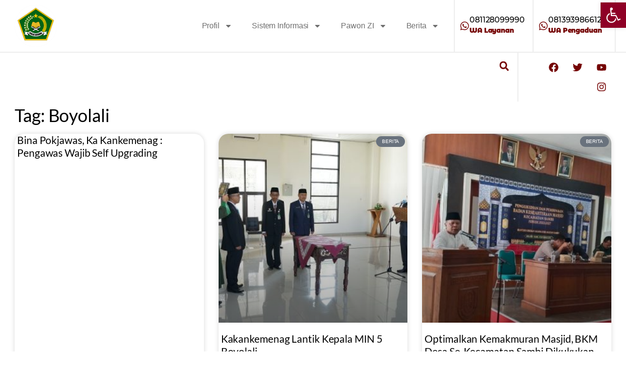

--- FILE ---
content_type: text/html; charset=UTF-8
request_url: https://jateng.kemenag.go.id/tag/boyolali/
body_size: 199657
content:
<!doctype html>
<html lang="id">
<head>
	<meta charset="UTF-8">
	<meta name="viewport" content="width=device-width, initial-scale=1">
	<meta name='robots' content='index, follow, max-image-preview:large, max-snippet:-1, max-video-preview:-1' />

	<!-- This site is optimized with the Yoast SEO plugin v26.3 - https://yoast.com/wordpress/plugins/seo/ -->
	<title>Boyolali Arsip - Kantor Wilayah Kementerian Agama Provinsi Jawa Tengah</title>
	<link rel="canonical" href="https://jateng.kemenag.go.id/tag/boyolali/" />
	<link rel="next" href="https://jateng.kemenag.go.id/tag/boyolali/page/2/" />
	<meta property="og:locale" content="id_ID" />
	<meta property="og:type" content="article" />
	<meta property="og:title" content="Boyolali Arsip - Kantor Wilayah Kementerian Agama Provinsi Jawa Tengah" />
	<meta property="og:url" content="https://jateng.kemenag.go.id/tag/boyolali/" />
	<meta property="og:site_name" content="Kantor Wilayah Kementerian Agama Provinsi Jawa Tengah" />
	<meta name="twitter:card" content="summary_large_image" />
	<script type="application/ld+json" class="yoast-schema-graph">{"@context":"https://schema.org","@graph":[{"@type":"CollectionPage","@id":"https://jateng.kemenag.go.id/tag/boyolali/","url":"https://jateng.kemenag.go.id/tag/boyolali/","name":"Boyolali Arsip - Kantor Wilayah Kementerian Agama Provinsi Jawa Tengah","isPartOf":{"@id":"https://jateng.kemenag.go.id/#website"},"breadcrumb":{"@id":"https://jateng.kemenag.go.id/tag/boyolali/#breadcrumb"},"inLanguage":"id"},{"@type":"BreadcrumbList","@id":"https://jateng.kemenag.go.id/tag/boyolali/#breadcrumb","itemListElement":[{"@type":"ListItem","position":1,"name":"Beranda","item":"https://jateng.kemenag.go.id/"},{"@type":"ListItem","position":2,"name":"Boyolali"}]},{"@type":"WebSite","@id":"https://jateng.kemenag.go.id/#website","url":"https://jateng.kemenag.go.id/","name":"Kantor Wilayah Kementerian Agama Provinsi Jawa Tengah","description":"Jateng Majeng Gayeng","publisher":{"@id":"https://jateng.kemenag.go.id/#organization"},"potentialAction":[{"@type":"SearchAction","target":{"@type":"EntryPoint","urlTemplate":"https://jateng.kemenag.go.id/?s={search_term_string}"},"query-input":{"@type":"PropertyValueSpecification","valueRequired":true,"valueName":"search_term_string"}}],"inLanguage":"id"},{"@type":"Organization","@id":"https://jateng.kemenag.go.id/#organization","name":"Kantor Wilayah Kementerian Agama Provinsi Jawa Tengah","url":"https://jateng.kemenag.go.id/","logo":{"@type":"ImageObject","inLanguage":"id","@id":"https://jateng.kemenag.go.id/#/schema/logo/image/","url":"https://jateng.kemenag.go.id/wp-content/uploads/2022/01/LogoKemenag_Normal_White.png","contentUrl":"https://jateng.kemenag.go.id/wp-content/uploads/2022/01/LogoKemenag_Normal_White.png","width":1770,"height":1770,"caption":"Kantor Wilayah Kementerian Agama Provinsi Jawa Tengah"},"image":{"@id":"https://jateng.kemenag.go.id/#/schema/logo/image/"}}]}</script>
	<!-- / Yoast SEO plugin. -->


<link rel='dns-prefetch' href='//www.googletagmanager.com' />
<link rel='dns-prefetch' href='//stats.wp.com' />
<link rel="alternate" type="application/rss+xml" title="Kantor Wilayah Kementerian Agama Provinsi Jawa Tengah &raquo; Feed" href="https://jateng.kemenag.go.id/feed/" />
<link rel="alternate" type="application/rss+xml" title="Kantor Wilayah Kementerian Agama Provinsi Jawa Tengah &raquo; Umpan Komentar" href="https://jateng.kemenag.go.id/comments/feed/" />
<link rel="preconnect" href="https://fonts.gstatic.com/" crossorigin><link rel="preconnect" href="https://fonts.googleapis.com/" crossorigin><link rel="alternate" type="application/rss+xml" title="Kantor Wilayah Kementerian Agama Provinsi Jawa Tengah &raquo; Boyolali Umpan Tag" href="https://jateng.kemenag.go.id/tag/boyolali/feed/" />
		
	<style id='wp-img-auto-sizes-contain-inline-css' type='text/css'>
img:is([sizes=auto i],[sizes^="auto," i]){contain-intrinsic-size:3000px 1500px}
/*# sourceURL=wp-img-auto-sizes-contain-inline-css */
</style>
<link rel='stylesheet' id='pixfort-carousel-style-css' href='https://jateng.kemenag.go.id/wp-content/plugins/pixfort-core/functions/css/elements/css/carousel-2.min.css?ver=3.2.12' type='text/css' media='all' />
<style id='wp-emoji-styles-inline-css' type='text/css'>

	img.wp-smiley, img.emoji {
		display: inline !important;
		border: none !important;
		box-shadow: none !important;
		height: 1em !important;
		width: 1em !important;
		margin: 0 0.07em !important;
		vertical-align: -0.1em !important;
		background: none !important;
		padding: 0 !important;
	}
/*# sourceURL=wp-emoji-styles-inline-css */
</style>
<link rel='stylesheet' id='wp-block-library-css' href='https://jateng.kemenag.go.id/wp-includes/css/dist/block-library/style.min.css?ver=6.9' type='text/css' media='all' />
<style id='global-styles-inline-css' type='text/css'>
:root{--wp--preset--aspect-ratio--square: 1;--wp--preset--aspect-ratio--4-3: 4/3;--wp--preset--aspect-ratio--3-4: 3/4;--wp--preset--aspect-ratio--3-2: 3/2;--wp--preset--aspect-ratio--2-3: 2/3;--wp--preset--aspect-ratio--16-9: 16/9;--wp--preset--aspect-ratio--9-16: 9/16;--wp--preset--color--black: #000000;--wp--preset--color--cyan-bluish-gray: #abb8c3;--wp--preset--color--white: #ffffff;--wp--preset--color--pale-pink: #f78da7;--wp--preset--color--vivid-red: #cf2e2e;--wp--preset--color--luminous-vivid-orange: #ff6900;--wp--preset--color--luminous-vivid-amber: #fcb900;--wp--preset--color--light-green-cyan: #7bdcb5;--wp--preset--color--vivid-green-cyan: #00d084;--wp--preset--color--pale-cyan-blue: #8ed1fc;--wp--preset--color--vivid-cyan-blue: #0693e3;--wp--preset--color--vivid-purple: #9b51e0;--wp--preset--gradient--vivid-cyan-blue-to-vivid-purple: linear-gradient(135deg,rgb(6,147,227) 0%,rgb(155,81,224) 100%);--wp--preset--gradient--light-green-cyan-to-vivid-green-cyan: linear-gradient(135deg,rgb(122,220,180) 0%,rgb(0,208,130) 100%);--wp--preset--gradient--luminous-vivid-amber-to-luminous-vivid-orange: linear-gradient(135deg,rgb(252,185,0) 0%,rgb(255,105,0) 100%);--wp--preset--gradient--luminous-vivid-orange-to-vivid-red: linear-gradient(135deg,rgb(255,105,0) 0%,rgb(207,46,46) 100%);--wp--preset--gradient--very-light-gray-to-cyan-bluish-gray: linear-gradient(135deg,rgb(238,238,238) 0%,rgb(169,184,195) 100%);--wp--preset--gradient--cool-to-warm-spectrum: linear-gradient(135deg,rgb(74,234,220) 0%,rgb(151,120,209) 20%,rgb(207,42,186) 40%,rgb(238,44,130) 60%,rgb(251,105,98) 80%,rgb(254,248,76) 100%);--wp--preset--gradient--blush-light-purple: linear-gradient(135deg,rgb(255,206,236) 0%,rgb(152,150,240) 100%);--wp--preset--gradient--blush-bordeaux: linear-gradient(135deg,rgb(254,205,165) 0%,rgb(254,45,45) 50%,rgb(107,0,62) 100%);--wp--preset--gradient--luminous-dusk: linear-gradient(135deg,rgb(255,203,112) 0%,rgb(199,81,192) 50%,rgb(65,88,208) 100%);--wp--preset--gradient--pale-ocean: linear-gradient(135deg,rgb(255,245,203) 0%,rgb(182,227,212) 50%,rgb(51,167,181) 100%);--wp--preset--gradient--electric-grass: linear-gradient(135deg,rgb(202,248,128) 0%,rgb(113,206,126) 100%);--wp--preset--gradient--midnight: linear-gradient(135deg,rgb(2,3,129) 0%,rgb(40,116,252) 100%);--wp--preset--font-size--small: 13px;--wp--preset--font-size--medium: 20px;--wp--preset--font-size--large: 36px;--wp--preset--font-size--x-large: 42px;--wp--preset--spacing--20: 0.44rem;--wp--preset--spacing--30: 0.67rem;--wp--preset--spacing--40: 1rem;--wp--preset--spacing--50: 1.5rem;--wp--preset--spacing--60: 2.25rem;--wp--preset--spacing--70: 3.38rem;--wp--preset--spacing--80: 5.06rem;--wp--preset--shadow--natural: 6px 6px 9px rgba(0, 0, 0, 0.2);--wp--preset--shadow--deep: 12px 12px 50px rgba(0, 0, 0, 0.4);--wp--preset--shadow--sharp: 6px 6px 0px rgba(0, 0, 0, 0.2);--wp--preset--shadow--outlined: 6px 6px 0px -3px rgb(255, 255, 255), 6px 6px rgb(0, 0, 0);--wp--preset--shadow--crisp: 6px 6px 0px rgb(0, 0, 0);}:where(body) { margin: 0; }.wp-site-blocks > .alignleft { float: left; margin-right: 2em; }.wp-site-blocks > .alignright { float: right; margin-left: 2em; }.wp-site-blocks > .aligncenter { justify-content: center; margin-left: auto; margin-right: auto; }:where(.is-layout-flex){gap: 0.5em;}:where(.is-layout-grid){gap: 0.5em;}.is-layout-flow > .alignleft{float: left;margin-inline-start: 0;margin-inline-end: 2em;}.is-layout-flow > .alignright{float: right;margin-inline-start: 2em;margin-inline-end: 0;}.is-layout-flow > .aligncenter{margin-left: auto !important;margin-right: auto !important;}.is-layout-constrained > .alignleft{float: left;margin-inline-start: 0;margin-inline-end: 2em;}.is-layout-constrained > .alignright{float: right;margin-inline-start: 2em;margin-inline-end: 0;}.is-layout-constrained > .aligncenter{margin-left: auto !important;margin-right: auto !important;}.is-layout-constrained > :where(:not(.alignleft):not(.alignright):not(.alignfull)){margin-left: auto !important;margin-right: auto !important;}body .is-layout-flex{display: flex;}.is-layout-flex{flex-wrap: wrap;align-items: center;}.is-layout-flex > :is(*, div){margin: 0;}body .is-layout-grid{display: grid;}.is-layout-grid > :is(*, div){margin: 0;}body{padding-top: 0px;padding-right: 0px;padding-bottom: 0px;padding-left: 0px;}a:where(:not(.wp-element-button)){text-decoration: underline;}:root :where(.wp-element-button, .wp-block-button__link){background-color: #32373c;border-width: 0;color: #fff;font-family: inherit;font-size: inherit;font-style: inherit;font-weight: inherit;letter-spacing: inherit;line-height: inherit;padding-top: calc(0.667em + 2px);padding-right: calc(1.333em + 2px);padding-bottom: calc(0.667em + 2px);padding-left: calc(1.333em + 2px);text-decoration: none;text-transform: inherit;}.has-black-color{color: var(--wp--preset--color--black) !important;}.has-cyan-bluish-gray-color{color: var(--wp--preset--color--cyan-bluish-gray) !important;}.has-white-color{color: var(--wp--preset--color--white) !important;}.has-pale-pink-color{color: var(--wp--preset--color--pale-pink) !important;}.has-vivid-red-color{color: var(--wp--preset--color--vivid-red) !important;}.has-luminous-vivid-orange-color{color: var(--wp--preset--color--luminous-vivid-orange) !important;}.has-luminous-vivid-amber-color{color: var(--wp--preset--color--luminous-vivid-amber) !important;}.has-light-green-cyan-color{color: var(--wp--preset--color--light-green-cyan) !important;}.has-vivid-green-cyan-color{color: var(--wp--preset--color--vivid-green-cyan) !important;}.has-pale-cyan-blue-color{color: var(--wp--preset--color--pale-cyan-blue) !important;}.has-vivid-cyan-blue-color{color: var(--wp--preset--color--vivid-cyan-blue) !important;}.has-vivid-purple-color{color: var(--wp--preset--color--vivid-purple) !important;}.has-black-background-color{background-color: var(--wp--preset--color--black) !important;}.has-cyan-bluish-gray-background-color{background-color: var(--wp--preset--color--cyan-bluish-gray) !important;}.has-white-background-color{background-color: var(--wp--preset--color--white) !important;}.has-pale-pink-background-color{background-color: var(--wp--preset--color--pale-pink) !important;}.has-vivid-red-background-color{background-color: var(--wp--preset--color--vivid-red) !important;}.has-luminous-vivid-orange-background-color{background-color: var(--wp--preset--color--luminous-vivid-orange) !important;}.has-luminous-vivid-amber-background-color{background-color: var(--wp--preset--color--luminous-vivid-amber) !important;}.has-light-green-cyan-background-color{background-color: var(--wp--preset--color--light-green-cyan) !important;}.has-vivid-green-cyan-background-color{background-color: var(--wp--preset--color--vivid-green-cyan) !important;}.has-pale-cyan-blue-background-color{background-color: var(--wp--preset--color--pale-cyan-blue) !important;}.has-vivid-cyan-blue-background-color{background-color: var(--wp--preset--color--vivid-cyan-blue) !important;}.has-vivid-purple-background-color{background-color: var(--wp--preset--color--vivid-purple) !important;}.has-black-border-color{border-color: var(--wp--preset--color--black) !important;}.has-cyan-bluish-gray-border-color{border-color: var(--wp--preset--color--cyan-bluish-gray) !important;}.has-white-border-color{border-color: var(--wp--preset--color--white) !important;}.has-pale-pink-border-color{border-color: var(--wp--preset--color--pale-pink) !important;}.has-vivid-red-border-color{border-color: var(--wp--preset--color--vivid-red) !important;}.has-luminous-vivid-orange-border-color{border-color: var(--wp--preset--color--luminous-vivid-orange) !important;}.has-luminous-vivid-amber-border-color{border-color: var(--wp--preset--color--luminous-vivid-amber) !important;}.has-light-green-cyan-border-color{border-color: var(--wp--preset--color--light-green-cyan) !important;}.has-vivid-green-cyan-border-color{border-color: var(--wp--preset--color--vivid-green-cyan) !important;}.has-pale-cyan-blue-border-color{border-color: var(--wp--preset--color--pale-cyan-blue) !important;}.has-vivid-cyan-blue-border-color{border-color: var(--wp--preset--color--vivid-cyan-blue) !important;}.has-vivid-purple-border-color{border-color: var(--wp--preset--color--vivid-purple) !important;}.has-vivid-cyan-blue-to-vivid-purple-gradient-background{background: var(--wp--preset--gradient--vivid-cyan-blue-to-vivid-purple) !important;}.has-light-green-cyan-to-vivid-green-cyan-gradient-background{background: var(--wp--preset--gradient--light-green-cyan-to-vivid-green-cyan) !important;}.has-luminous-vivid-amber-to-luminous-vivid-orange-gradient-background{background: var(--wp--preset--gradient--luminous-vivid-amber-to-luminous-vivid-orange) !important;}.has-luminous-vivid-orange-to-vivid-red-gradient-background{background: var(--wp--preset--gradient--luminous-vivid-orange-to-vivid-red) !important;}.has-very-light-gray-to-cyan-bluish-gray-gradient-background{background: var(--wp--preset--gradient--very-light-gray-to-cyan-bluish-gray) !important;}.has-cool-to-warm-spectrum-gradient-background{background: var(--wp--preset--gradient--cool-to-warm-spectrum) !important;}.has-blush-light-purple-gradient-background{background: var(--wp--preset--gradient--blush-light-purple) !important;}.has-blush-bordeaux-gradient-background{background: var(--wp--preset--gradient--blush-bordeaux) !important;}.has-luminous-dusk-gradient-background{background: var(--wp--preset--gradient--luminous-dusk) !important;}.has-pale-ocean-gradient-background{background: var(--wp--preset--gradient--pale-ocean) !important;}.has-electric-grass-gradient-background{background: var(--wp--preset--gradient--electric-grass) !important;}.has-midnight-gradient-background{background: var(--wp--preset--gradient--midnight) !important;}.has-small-font-size{font-size: var(--wp--preset--font-size--small) !important;}.has-medium-font-size{font-size: var(--wp--preset--font-size--medium) !important;}.has-large-font-size{font-size: var(--wp--preset--font-size--large) !important;}.has-x-large-font-size{font-size: var(--wp--preset--font-size--x-large) !important;}
/*# sourceURL=global-styles-inline-css */
</style>

<link rel='stylesheet' id='pojo-a11y-css' href='https://jateng.kemenag.go.id/wp-content/plugins/pojo-accessibility/modules/legacy/assets/css/style.min.css?ver=1.0.0' type='text/css' media='all' />
<style id='pix-intro-handle-inline-css' type='text/css'>

	 body:not(.render) .pix-overlay-item {
		 opacity: 0 !important;
	 }
	 body:not(.pix-loaded) .pix-wpml-header-btn {
		 opacity: 0;
	 }
		 html:not(.render) {
			 background: #ffffff  !important;
		 }
 		 .pix-page-loading-bg:after {
 			 content: " ";
 			 position: fixed;
 			 top: 0;
 			 left: 0;
 			 width: 100vw;
 			 height: 100vh;
 			 display: block;
 			 background: #ffffff !important;
 			 pointer-events: none;
			 transform-style: flat;
 			 transform: scaleX(1);
 			 transition: transform .3s cubic-bezier(.27,.76,.38,.87);
 			 transform-origin: right center;
 			 z-index: 99999999999999999999;
 		 }
 		 body.render .pix-page-loading-bg:after {
 			 transform: scaleX(0);
 			 transform-origin: left center;
 		 }
/*# sourceURL=pix-intro-handle-inline-css */
</style>
<link rel='stylesheet' id='pixfort-bootstrap-css' href='https://jateng.kemenag.go.id/wp-content/themes/essentials/inc/css/bootstrap.min.css?ver=3.2.12' type='text/css' media='all' />
<link rel='stylesheet' id='elementor-frontend-css' href='https://jateng.kemenag.go.id/wp-content/plugins/elementor/assets/css/frontend.min.css?ver=3.31.5' type='text/css' media='all' />
<style id='elementor-frontend-inline-css' type='text/css'>
.elementor-kit-17{--e-global-color-primary:#000000;--e-global-color-secondary:#5C626A;--e-global-color-text:#484545;--e-global-color-accent:#962E1C;--e-global-typography-primary-font-family:"Lato";--e-global-typography-primary-font-weight:600;--e-global-typography-secondary-font-family:"Lato";--e-global-typography-secondary-font-weight:400;--e-global-typography-text-font-family:"Lato";--e-global-typography-text-font-weight:400;--e-global-typography-accent-font-family:"Lato";--e-global-typography-accent-font-weight:500;--e-page-transition-entrance-animation:e-page-transition-fade-out;--e-page-transition-animation-duration:1500ms;--e-preloader-animation-duration:1500ms;--e-preloader-delay:500ms;--e-preloader-max-width:10%;}.elementor-kit-17 e-page-transition{background-color:#FFFFFF;}.elementor-kit-17 a{color:#FFFFFF;}.elementor-kit-17 a:hover{color:#CCFFD0;}.elementor-kit-17 h1{color:#818181;}.elementor-kit-17 h5{color:#CCFFD0;}.elementor-section.elementor-section-boxed > .elementor-container{max-width:1240px;}.e-con{--container-max-width:1240px;}.elementor-widget:not(:last-child){--kit-widget-spacing:20px;}.elementor-element{--widgets-spacing:20px 20px;--widgets-spacing-row:20px;--widgets-spacing-column:20px;}{}h1.entry-title{display:var(--page-title-display);}@media(max-width:1024px){.elementor-section.elementor-section-boxed > .elementor-container{max-width:1024px;}.e-con{--container-max-width:1024px;}}@media(max-width:767px){.elementor-section.elementor-section-boxed > .elementor-container{max-width:767px;}.e-con{--container-max-width:767px;}.elementor-kit-17{--e-preloader-max-width:50%;}}
.elementor-193119 .elementor-element.elementor-element-1f15365b{border-style:solid;border-width:0px 0px 2px 0px;border-color:#CBCBCB57;}.elementor-193119 .elementor-element.elementor-element-74f39078 > .elementor-element-populated{padding:0px 0px 0px 0px;}.elementor-bc-flex-widget .elementor-193119 .elementor-element.elementor-element-356829b4.elementor-column .elementor-widget-wrap{align-items:center;}.elementor-193119 .elementor-element.elementor-element-356829b4.elementor-column.elementor-element[data-element_type="column"] > .elementor-widget-wrap.elementor-element-populated{align-content:center;align-items:center;}.elementor-193119 .elementor-element.elementor-element-356829b4 .elementor-element-populated a:hover{color:#9C0202;}.elementor-193119 .elementor-element.elementor-element-616f8b3c .elementor-menu-toggle{margin-left:auto;background-color:#DA969600;}.elementor-193119 .elementor-element.elementor-element-616f8b3c .elementor-nav-menu .elementor-item{font-weight:500;}.elementor-193119 .elementor-element.elementor-element-616f8b3c .elementor-nav-menu--main .elementor-item{color:#6F6F6F;fill:#6F6F6F;}.elementor-193119 .elementor-element.elementor-element-616f8b3c .e--pointer-framed .elementor-item:before{border-width:3px;}.elementor-193119 .elementor-element.elementor-element-616f8b3c .e--pointer-framed.e--animation-draw .elementor-item:before{border-width:0 0 3px 3px;}.elementor-193119 .elementor-element.elementor-element-616f8b3c .e--pointer-framed.e--animation-draw .elementor-item:after{border-width:3px 3px 0 0;}.elementor-193119 .elementor-element.elementor-element-616f8b3c .e--pointer-framed.e--animation-corners .elementor-item:before{border-width:3px 0 0 3px;}.elementor-193119 .elementor-element.elementor-element-616f8b3c .e--pointer-framed.e--animation-corners .elementor-item:after{border-width:0 3px 3px 0;}.elementor-193119 .elementor-element.elementor-element-616f8b3c .e--pointer-underline .elementor-item:after,
					 .elementor-193119 .elementor-element.elementor-element-616f8b3c .e--pointer-overline .elementor-item:before,
					 .elementor-193119 .elementor-element.elementor-element-616f8b3c .e--pointer-double-line .elementor-item:before,
					 .elementor-193119 .elementor-element.elementor-element-616f8b3c .e--pointer-double-line .elementor-item:after{height:3px;}.elementor-193119 .elementor-element.elementor-element-616f8b3c{--e-nav-menu-horizontal-menu-item-margin:calc( 0px / 2 );}.elementor-193119 .elementor-element.elementor-element-616f8b3c .elementor-nav-menu--main:not(.elementor-nav-menu--layout-horizontal) .elementor-nav-menu > li:not(:last-child){margin-bottom:0px;}.elementor-193119 .elementor-element.elementor-element-616f8b3c .elementor-nav-menu--dropdown a, .elementor-193119 .elementor-element.elementor-element-616f8b3c .elementor-menu-toggle{color:#6F6F6F;fill:#6F6F6F;}.elementor-193119 .elementor-element.elementor-element-616f8b3c .elementor-nav-menu--dropdown{background-color:#FFFFFF;}.elementor-193119 .elementor-element.elementor-element-616f8b3c .elementor-nav-menu--dropdown a:hover,
					.elementor-193119 .elementor-element.elementor-element-616f8b3c .elementor-nav-menu--dropdown a.elementor-item-active,
					.elementor-193119 .elementor-element.elementor-element-616f8b3c .elementor-nav-menu--dropdown a.highlighted{background-color:#02010100;}.elementor-bc-flex-widget .elementor-193119 .elementor-element.elementor-element-7c81ce4.elementor-column .elementor-widget-wrap{align-items:center;}.elementor-193119 .elementor-element.elementor-element-7c81ce4.elementor-column.elementor-element[data-element_type="column"] > .elementor-widget-wrap.elementor-element-populated{align-content:center;align-items:center;}.elementor-193119 .elementor-element.elementor-element-7c81ce4 > .elementor-element-populated{border-style:solid;border-width:0px 2px 0px 2px;border-color:#CBCBCB57;}.elementor-193119 .elementor-element.elementor-element-7c81ce4 > .elementor-element-populated, .elementor-193119 .elementor-element.elementor-element-7c81ce4 > .elementor-element-populated > .elementor-background-overlay, .elementor-193119 .elementor-element.elementor-element-7c81ce4 > .elementor-background-slideshow{border-radius:0px 0px 0px 0px;}.elementor-193119 .elementor-element.elementor-element-c6f941f .elementor-icon-box-wrapper{align-items:center;}.elementor-193119 .elementor-element.elementor-element-c6f941f{--icon-box-icon-margin:10px;}.elementor-193119 .elementor-element.elementor-element-c6f941f .elementor-icon-box-title{margin-block-end:0px;color:#000000;}.elementor-193119 .elementor-element.elementor-element-c6f941f.elementor-view-stacked .elementor-icon{background-color:#740202;}.elementor-193119 .elementor-element.elementor-element-c6f941f.elementor-view-framed .elementor-icon, .elementor-193119 .elementor-element.elementor-element-c6f941f.elementor-view-default .elementor-icon{fill:#740202;color:#740202;border-color:#740202;}.elementor-193119 .elementor-element.elementor-element-c6f941f .elementor-icon{font-size:20px;}.elementor-193119 .elementor-element.elementor-element-c6f941f .elementor-icon-box-title, .elementor-193119 .elementor-element.elementor-element-c6f941f .elementor-icon-box-title a{font-family:"Montserrat Alternates", Lato;font-size:16px;font-weight:500;}.elementor-193119 .elementor-element.elementor-element-c6f941f .elementor-icon-box-description{font-family:"Montserrat Alternates", Lato;font-size:13px;font-weight:900;color:#740202;}.elementor-bc-flex-widget .elementor-193119 .elementor-element.elementor-element-57640bd1.elementor-column .elementor-widget-wrap{align-items:center;}.elementor-193119 .elementor-element.elementor-element-57640bd1.elementor-column.elementor-element[data-element_type="column"] > .elementor-widget-wrap.elementor-element-populated{align-content:center;align-items:center;}.elementor-193119 .elementor-element.elementor-element-57640bd1 > .elementor-element-populated{border-style:solid;border-width:0px 2px 0px 0px;border-color:#CBCBCB57;}.elementor-193119 .elementor-element.elementor-element-46ece97c .elementor-icon-box-wrapper{align-items:center;}.elementor-193119 .elementor-element.elementor-element-46ece97c{--icon-box-icon-margin:10px;}.elementor-193119 .elementor-element.elementor-element-46ece97c .elementor-icon-box-title{margin-block-end:0px;color:#000000;}.elementor-193119 .elementor-element.elementor-element-46ece97c.elementor-view-stacked .elementor-icon{background-color:#740202;}.elementor-193119 .elementor-element.elementor-element-46ece97c.elementor-view-framed .elementor-icon, .elementor-193119 .elementor-element.elementor-element-46ece97c.elementor-view-default .elementor-icon{fill:#740202;color:#740202;border-color:#740202;}.elementor-193119 .elementor-element.elementor-element-46ece97c .elementor-icon{font-size:20px;}.elementor-193119 .elementor-element.elementor-element-46ece97c .elementor-icon-box-title, .elementor-193119 .elementor-element.elementor-element-46ece97c .elementor-icon-box-title a{font-family:"Montserrat Alternates", Lato;font-size:16px;font-weight:500;}.elementor-193119 .elementor-element.elementor-element-46ece97c .elementor-icon-box-description{font-family:"Montserrat Alternates", Lato;font-size:13px;font-weight:900;color:#740202;}.elementor-193119 .elementor-element.elementor-element-69d83a3 > .elementor-element-populated{border-style:solid;border-width:0px 2px 0px 0px;border-color:#CBCBCB57;}.elementor-193119 .elementor-element.elementor-element-5e113e1 .elementor-search-form{text-align:right;}.elementor-193119 .elementor-element.elementor-element-5e113e1 .elementor-search-form__toggle{--e-search-form-toggle-size:35px;--e-search-form-toggle-color:#740202;--e-search-form-toggle-background-color:#02010100;--e-search-form-toggle-icon-size:calc(55em / 100);}.elementor-193119 .elementor-element.elementor-element-5e113e1:not(.elementor-search-form--skin-full_screen) .elementor-search-form__container{border-radius:3px;}.elementor-193119 .elementor-element.elementor-element-5e113e1.elementor-search-form--skin-full_screen input[type="search"].elementor-search-form__input{border-radius:3px;}.elementor-193119 .elementor-element.elementor-element-0a775eb{--grid-template-columns:repeat(0, auto);text-align:right;--icon-size:20px;--grid-column-gap:5px;--grid-row-gap:0px;}.elementor-193119 .elementor-element.elementor-element-0a775eb .elementor-social-icon{background-color:#FFFFFF00;}.elementor-193119 .elementor-element.elementor-element-0a775eb .elementor-social-icon i{color:#740202;}.elementor-193119 .elementor-element.elementor-element-0a775eb .elementor-social-icon svg{fill:#740202;}.elementor-193119 .elementor-element.elementor-element-0a775eb .elementor-icon{border-radius:3px 3px 3px 3px;}.elementor-theme-builder-content-area{height:400px;}.elementor-location-header:before, .elementor-location-footer:before{content:"";display:table;clear:both;}@media(min-width:768px){.elementor-193119 .elementor-element.elementor-element-e1a9f77{width:8.547%;}.elementor-193119 .elementor-element.elementor-element-356829b4{width:64.676%;}.elementor-193119 .elementor-element.elementor-element-7c81ce4{width:13.146%;}.elementor-193119 .elementor-element.elementor-element-57640bd1{width:13.531%;}.elementor-193119 .elementor-element.elementor-element-69d83a3{width:83.871%;}.elementor-193119 .elementor-element.elementor-element-0c7e067{width:16.089%;}}@media(max-width:767px){.elementor-193119 .elementor-element.elementor-element-1f15365b{margin-top:0px;margin-bottom:0px;padding:0px 0px 0px 0px;}.elementor-193119 .elementor-element.elementor-element-e1a9f77{width:30%;}.elementor-193119 .elementor-element.elementor-element-356829b4{width:70%;}.elementor-193119 .elementor-element.elementor-element-616f8b3c .elementor-nav-menu--main > .elementor-nav-menu > li > .elementor-nav-menu--dropdown, .elementor-193119 .elementor-element.elementor-element-616f8b3c .elementor-nav-menu__container.elementor-nav-menu--dropdown{margin-top:90px !important;}.elementor-193119 .elementor-element.elementor-element-69d83a3{width:30%;}.elementor-193119 .elementor-element.elementor-element-0c7e067{width:70%;}.elementor-193119 .elementor-element.elementor-element-0a775eb{text-align:left;}}
.elementor-193123 .elementor-element.elementor-element-3eebf64a > .elementor-container > .elementor-column > .elementor-widget-wrap{align-content:flex-start;align-items:flex-start;}.elementor-193123 .elementor-element.elementor-element-3eebf64a > .elementor-container{min-height:800px;}.elementor-193123 .elementor-element.elementor-element-3eebf64a:not(.elementor-column):before, .elementor-193123 .elementor-element.elementor-element-3eebf64a.elementor-inner-column:before{border:unset;border-radius:inherit;background:var(--text-gradient-primary) !important;content:' ';position:absolute;width:100%;height:100%;top:0;left:0;pointer-events:none;z-index:0 !important;transform:translateZ(0px);}.elementor-193123 .elementor-element.elementor-element-3eebf64a .elementor-background-video-container{z-index:-1;}.elementor-193123 .elementor-element.elementor-element-3eebf64a .pix-divider.pix-top-divider svg{height:200 !important;}.elementor-193123 .elementor-element.elementor-element-3eebf64a.pix-divider.pix-top-divider svg{height:200 !important;}.elementor-193123 .elementor-element.elementor-element-3eebf64a .pix-divider.pix-bottom-divider svg{height:120 !important;}.elementor-193123 .elementor-element.elementor-element-3eebf64a.pix-divider.pix-bottom-divider svg{height:120 !important;}.elementor-193123 .elementor-element.elementor-element-5033de02 img{width:10vw;border-radius:100px 100px 100px 100px;box-shadow:0px 0px 22px 6px rgba(0,0,0,0.5);}.elementor-193123 .elementor-element.elementor-element-9619d1{font-family:"Lato", Lato;font-size:16px;line-height:20px;color:#FFFFFF;}.elementor-193123 .elementor-element.elementor-element-1f803e8 .elementor-icon-box-wrapper{align-items:center;}.elementor-193123 .elementor-element.elementor-element-1f803e8{--icon-box-icon-margin:10px;}.elementor-193123 .elementor-element.elementor-element-1f803e8 .elementor-icon-box-title{margin-block-end:0px;color:#FFFFFF;}.elementor-193123 .elementor-element.elementor-element-1f803e8.elementor-view-stacked .elementor-icon{background-color:#FFFFFF;}.elementor-193123 .elementor-element.elementor-element-1f803e8.elementor-view-framed .elementor-icon, .elementor-193123 .elementor-element.elementor-element-1f803e8.elementor-view-default .elementor-icon{fill:#FFFFFF;color:#FFFFFF;border-color:#FFFFFF;}.elementor-193123 .elementor-element.elementor-element-1f803e8 .elementor-icon{font-size:20px;}.elementor-193123 .elementor-element.elementor-element-1f803e8 .elementor-icon-box-title, .elementor-193123 .elementor-element.elementor-element-1f803e8 .elementor-icon-box-title a{font-family:"Montserrat Alternates", Lato;font-size:16px;font-weight:500;}.elementor-193123 .elementor-element.elementor-element-1f803e8 .elementor-icon-box-description{font-family:"Montserrat Alternates", Lato;font-size:13px;font-weight:900;color:#FFFFFF;}.elementor-193123 .elementor-element.elementor-element-67470268 .elementor-icon-box-wrapper{align-items:center;}.elementor-193123 .elementor-element.elementor-element-67470268{--icon-box-icon-margin:10px;}.elementor-193123 .elementor-element.elementor-element-67470268 .elementor-icon-box-title{margin-block-end:0px;color:#FFFFFF;}.elementor-193123 .elementor-element.elementor-element-67470268.elementor-view-stacked .elementor-icon{background-color:#FFFFFF;}.elementor-193123 .elementor-element.elementor-element-67470268.elementor-view-framed .elementor-icon, .elementor-193123 .elementor-element.elementor-element-67470268.elementor-view-default .elementor-icon{fill:#FFFFFF;color:#FFFFFF;border-color:#FFFFFF;}.elementor-193123 .elementor-element.elementor-element-67470268 .elementor-icon{font-size:20px;}.elementor-193123 .elementor-element.elementor-element-67470268 .elementor-icon-box-title, .elementor-193123 .elementor-element.elementor-element-67470268 .elementor-icon-box-title a{font-family:"Montserrat Alternates", Lato;font-size:16px;font-weight:500;}.elementor-193123 .elementor-element.elementor-element-67470268 .elementor-icon-box-description{font-family:"Montserrat Alternates", Lato;font-size:13px;font-weight:900;color:#FFFFFF;}.elementor-193123 .elementor-element.elementor-element-3af50681{--grid-template-columns:repeat(0, auto);text-align:left;--icon-size:20px;--grid-column-gap:5px;--grid-row-gap:0px;}.elementor-193123 .elementor-element.elementor-element-3af50681 .elementor-social-icon{background-color:#FFFFFF00;}.elementor-193123 .elementor-element.elementor-element-3af50681 .elementor-social-icon i{color:#FFFFFF;}.elementor-193123 .elementor-element.elementor-element-3af50681 .elementor-social-icon svg{fill:#FFFFFF;}.elementor-193123 .elementor-element.elementor-element-2d56ef3a{width:auto;max-width:auto;margin:0px 15px calc(var(--kit-widget-spacing, 0px) + 0px) 0px;text-align:left;}.elementor-193123 .elementor-element.elementor-element-2d56ef3a img{width:8vw;}.elementor-193123 .elementor-element.elementor-element-5c6104f7{width:auto;max-width:auto;text-align:left;}.elementor-193123 .elementor-element.elementor-element-5c6104f7 img{width:8vw;}.elementor-193123 .elementor-element.elementor-element-585d10c8{width:auto;max-width:auto;}.elementor-193123 .elementor-element.elementor-element-585d10c8 .elementor-heading-title{font-family:"Lato", Lato;font-size:18px;font-weight:700;color:#FFFFFF;}.elementor-193123 .elementor-element.elementor-element-8acfa5f{--divider-border-style:solid;--divider-color:#DEDEDE;--divider-border-width:3px;}.elementor-193123 .elementor-element.elementor-element-8acfa5f .elementor-divider-separator{width:5vw;}.elementor-193123 .elementor-element.elementor-element-8acfa5f .elementor-divider{padding-block-start:5px;padding-block-end:5px;}.elementor-193123 .elementor-element.elementor-element-1b332af3{width:auto;max-width:auto;}.elementor-193123 .elementor-element.elementor-element-1b332af3 .elementor-heading-title{font-family:"Lato", Lato;font-size:18px;font-weight:700;color:#FFFFFF;}.elementor-193123 .elementor-element.elementor-element-38ef903f{--divider-border-style:solid;--divider-color:#DEDEDE;--divider-border-width:3px;}.elementor-193123 .elementor-element.elementor-element-38ef903f .elementor-divider-separator{width:5vw;}.elementor-193123 .elementor-element.elementor-element-38ef903f .elementor-divider{padding-block-start:5px;padding-block-end:5px;}.elementor-193123 .elementor-element.elementor-element-488aa381{width:auto;max-width:auto;}.elementor-193123 .elementor-element.elementor-element-488aa381 .elementor-heading-title{font-family:"Lato", Lato;font-size:18px;font-weight:700;color:#FFFFFF;}.elementor-193123 .elementor-element.elementor-element-460e4a49{--divider-border-style:solid;--divider-color:#DEDEDE;--divider-border-width:3px;}.elementor-193123 .elementor-element.elementor-element-460e4a49 .elementor-divider-separator{width:5vw;}.elementor-193123 .elementor-element.elementor-element-460e4a49 .elementor-divider{padding-block-start:5px;padding-block-end:5px;}.elementor-193123 .elementor-element.elementor-element-14723f28{width:auto;max-width:auto;}.elementor-193123 .elementor-element.elementor-element-14723f28 .elementor-heading-title{font-family:"Lato", Lato;font-size:18px;font-weight:700;color:#FFFFFF;}.elementor-193123 .elementor-element.elementor-element-146d04bd{--divider-border-style:solid;--divider-color:#DEDEDE;--divider-border-width:3px;}.elementor-193123 .elementor-element.elementor-element-146d04bd .elementor-divider-separator{width:5vw;}.elementor-193123 .elementor-element.elementor-element-146d04bd .elementor-divider{padding-block-start:5px;padding-block-end:5px;}.elementor-193123 .elementor-element.elementor-element-164446aa{width:auto;max-width:auto;}.elementor-193123 .elementor-element.elementor-element-164446aa .elementor-heading-title{font-family:"Lato", Lato;font-size:18px;font-weight:700;color:#FFFFFF;}.elementor-193123 .elementor-element.elementor-element-10d36a38{--divider-border-style:solid;--divider-color:#DEDEDE;--divider-border-width:3px;}.elementor-193123 .elementor-element.elementor-element-10d36a38 .elementor-divider-separator{width:5vw;}.elementor-193123 .elementor-element.elementor-element-10d36a38 .elementor-divider{padding-block-start:5px;padding-block-end:5px;}.elementor-193123 .elementor-element.elementor-element-6af7cb63{width:auto;max-width:auto;}.elementor-193123 .elementor-element.elementor-element-6af7cb63 .elementor-heading-title{font-family:"Lato", Lato;font-size:18px;font-weight:700;color:#FFFFFF;}.elementor-193123 .elementor-element.elementor-element-744318a3{--divider-border-style:solid;--divider-color:#DEDEDE;--divider-border-width:3px;}.elementor-193123 .elementor-element.elementor-element-744318a3 .elementor-divider-separator{width:5vw;}.elementor-193123 .elementor-element.elementor-element-744318a3 .elementor-divider{padding-block-start:5px;padding-block-end:5px;}.elementor-theme-builder-content-area{height:400px;}.elementor-location-header:before, .elementor-location-footer:before{content:"";display:table;clear:both;}@media(min-width:768px){.elementor-193123 .elementor-element.elementor-element-386e45fb{width:27.902%;}.elementor-193123 .elementor-element.elementor-element-4d7f64b1{width:22.078%;}}@media(max-width:1024px){.elementor-193123 .elementor-element.elementor-element-3eebf64a .pix-divider.pix-top-divider svg{height:auto !important;}.elementor-193123 .elementor-element.elementor-element-3eebf64a.pix-divider.pix-top-divider svg{height:auto !important;}.elementor-193123 .elementor-element.elementor-element-3eebf64a .pix-divider.pix-bottom-divider svg{height:auto !important;}.elementor-193123 .elementor-element.elementor-element-3eebf64a.pix-divider.pix-bottom-divider svg{height:auto !important;}}@media(max-width:767px){.elementor-193123 .elementor-element.elementor-element-3eebf64a .pix-divider.pix-top-divider svg{height:auto !important;}.elementor-193123 .elementor-element.elementor-element-3eebf64a.pix-divider.pix-top-divider svg{height:auto !important;}.elementor-193123 .elementor-element.elementor-element-3eebf64a .pix-divider.pix-bottom-divider svg{height:auto !important;}.elementor-193123 .elementor-element.elementor-element-3eebf64a.pix-divider.pix-bottom-divider svg{height:auto !important;}.elementor-193123 .elementor-element.elementor-element-5033de02 img{width:45vw;}.elementor-193123 .elementor-element.elementor-element-1f803e8 .elementor-icon-box-wrapper{text-align:left;}.elementor-193123 .elementor-element.elementor-element-67470268 .elementor-icon-box-wrapper{text-align:left;}.elementor-193123 .elementor-element.elementor-element-3af50681{text-align:center;}.elementor-193123 .elementor-element.elementor-element-2d56ef3a img{width:35vw;}.elementor-193123 .elementor-element.elementor-element-5c6104f7 img{width:35vw;}}
.elementor-185066 .elementor-element.elementor-element-1d7fd8f .elementor-heading-title{font-family:"Lato", Lato;font-size:36px;color:#000000;}.elementor-185066 .elementor-element.elementor-element-c8c290d{--grid-row-gap:35px;--grid-column-gap:30px;}.elementor-185066 .elementor-element.elementor-element-c8c290d .elementor-button{background-color:#6D0000;font-family:"Lato", Lato;border-radius:25px 25px 25px 25px;}.elementor-185066 .elementor-element.elementor-element-c8c290d .elementor-posts-container .elementor-post__thumbnail{padding-bottom:calc( 1 * 100% );}.elementor-185066 .elementor-element.elementor-element-c8c290d:after{content:"1";}.elementor-185066 .elementor-element.elementor-element-c8c290d .elementor-post__thumbnail__link{width:100%;}.elementor-185066 .elementor-element.elementor-element-c8c290d .elementor-post__meta-data span + span:before{content:"•";}.elementor-185066 .elementor-element.elementor-element-c8c290d .elementor-post__card{border-width:0px;border-radius:20px;padding-top:0px;padding-bottom:0px;}.elementor-185066 .elementor-element.elementor-element-c8c290d .elementor-post__text{padding:0 5px;margin-top:0px;}.elementor-185066 .elementor-element.elementor-element-c8c290d .elementor-post__meta-data{padding:10px 5px;color:#000000;font-family:"Lato", Lato;}.elementor-185066 .elementor-element.elementor-element-c8c290d .elementor-post__avatar{padding-right:5px;padding-left:5px;}.elementor-185066 .elementor-element.elementor-element-c8c290d .elementor-post__badge{right:0;}.elementor-185066 .elementor-element.elementor-element-c8c290d .elementor-post__card .elementor-post__badge{font-size:10px;margin:5px;}.elementor-185066 .elementor-element.elementor-element-c8c290d .elementor-post__title, .elementor-185066 .elementor-element.elementor-element-c8c290d .elementor-post__title a{color:#000000;font-family:"Lato", Lato;}.elementor-185066 .elementor-element.elementor-element-c8c290d .elementor-button-content-wrapper{flex-direction:row;}.elementor-185066 .elementor-element.elementor-element-c8c290d .elementor-button:hover, .elementor-185066 .elementor-element.elementor-element-c8c290d .elementor-button:focus{color:#FFFFFF;}.elementor-185066 .elementor-element.elementor-element-c8c290d .elementor-button:hover svg, .elementor-185066 .elementor-element.elementor-element-c8c290d .elementor-button:focus svg{fill:#FFFFFF;}@media(max-width:767px){.elementor-185066 .elementor-element.elementor-element-1d7fd8f .elementor-heading-title{font-size:25px;}.elementor-185066 .elementor-element.elementor-element-c8c290d{--grid-row-gap:11px;--grid-column-gap:10px;}.elementor-185066 .elementor-element.elementor-element-c8c290d .elementor-posts-container .elementor-post__thumbnail{padding-bottom:calc( 0.5 * 100% );}.elementor-185066 .elementor-element.elementor-element-c8c290d:after{content:"0.5";}.elementor-185066 .elementor-element.elementor-element-c8c290d .elementor-post__thumbnail__link{width:100%;}.elementor-185066 .elementor-element.elementor-element-c8c290d .elementor-post__title, .elementor-185066 .elementor-element.elementor-element-c8c290d .elementor-post__title a{font-size:12px;}.elementor-185066 .elementor-element.elementor-element-c8c290d .elementor-post__title{margin-bottom:0px;}.elementor-185066 .elementor-element.elementor-element-c8c290d .elementor-button{font-size:12px;}}
/*# sourceURL=elementor-frontend-inline-css */
</style>
<link rel='stylesheet' id='widget-heading-css' href='https://jateng.kemenag.go.id/wp-content/plugins/elementor/assets/css/widget-heading.min.css?ver=3.31.5' type='text/css' media='all' />
<link rel='stylesheet' id='e-animation-float-css' href='https://jateng.kemenag.go.id/wp-content/plugins/elementor/assets/lib/animations/styles/e-animation-float.min.css?ver=3.31.5' type='text/css' media='all' />
<link rel='stylesheet' id='widget-posts-css' href='https://jateng.kemenag.go.id/wp-content/plugins/elementor-pro/assets/css/widget-posts.min.css?ver=3.28.3' type='text/css' media='all' />
<link rel='stylesheet' id='font-awesome-5-all-css' href='https://jateng.kemenag.go.id/wp-content/plugins/elementor/assets/lib/font-awesome/css/all.min.css?ver=3.31.5' type='text/css' media='all' />
<link rel='stylesheet' id='font-awesome-4-shim-css' href='https://jateng.kemenag.go.id/wp-content/plugins/elementor/assets/lib/font-awesome/css/v4-shims.min.css?ver=3.31.5' type='text/css' media='all' />
<link rel='stylesheet' id='pix-essentials-style-2-css' href='https://jateng.kemenag.go.id/wp-content/uploads/wp-scss-cache/pix-essentials-style-2.css?ver=77832682' type='text/css' media='all' />
<link rel='stylesheet' id='ms-main-css' href='https://jateng.kemenag.go.id/wp-content/plugins/masterslider/public/assets/css/masterslider.main.css?ver=3.7.8' type='text/css' media='all' />
<link rel='stylesheet' id='ms-custom-css' href='https://jateng.kemenag.go.id/wp-content/uploads/masterslider/custom.css?ver=1.1' type='text/css' media='all' />
<link rel='stylesheet' id='dashicons-css' href='https://jateng.kemenag.go.id/wp-includes/css/dashicons.min.css?ver=6.9' type='text/css' media='all' />
<link rel='stylesheet' id='elementor-gf-local-lato-css' href='https://jateng.kemenag.go.id/wp-content/uploads/elementor/google-fonts/css/lato.css?ver=1749700142' type='text/css' media='all' />
<link rel='stylesheet' id='elementor-gf-local-montserratalternates-css' href='https://jateng.kemenag.go.id/wp-content/uploads/elementor/google-fonts/css/montserratalternates.css?ver=1749700167' type='text/css' media='all' />
<link rel='stylesheet' id='wp-paginate-css' href='https://jateng.kemenag.go.id/wp-content/plugins/wp-paginate/css/wp-paginate.css?ver=2.2.4' type='text/css' media='screen' />
<script type="text/javascript" src="https://jateng.kemenag.go.id/wp-includes/js/jquery/jquery.min.js?ver=3.7.1" id="jquery-core-js"></script>
<script type="text/javascript" src="https://jateng.kemenag.go.id/wp-content/plugins/masterslider/includes/modules/elementor/assets/js/elementor-widgets.js?ver=3.7.8" id="masterslider-elementor-widgets-js"></script>
<script type="text/javascript" src="https://jateng.kemenag.go.id/wp-content/plugins/elementor-pro/assets/js/page-transitions.min.js?ver=3.28.3" id="page-transitions-js"></script>
<script type="text/javascript" src="https://jateng.kemenag.go.id/wp-content/plugins/elementor/assets/lib/font-awesome/js/v4-shims.min.js?ver=3.31.5" id="font-awesome-4-shim-js"></script>

<!-- Potongan tag Google (gtag.js) ditambahkan oleh Site Kit -->
<!-- Snippet Google Analytics telah ditambahkan oleh Site Kit -->
<script type="text/javascript" src="https://www.googletagmanager.com/gtag/js?id=G-LDXZT5G162" id="google_gtagjs-js" async></script>
<script type="text/javascript" id="google_gtagjs-js-after">
/* <![CDATA[ */
window.dataLayer = window.dataLayer || [];function gtag(){dataLayer.push(arguments);}
gtag("set","linker",{"domains":["jateng.kemenag.go.id"]});
gtag("js", new Date());
gtag("set", "developer_id.dZTNiMT", true);
gtag("config", "G-LDXZT5G162");
//# sourceURL=google_gtagjs-js-after
/* ]]> */
</script>
<script></script><script type="text/javascript">if(!window._buttonizer) { window._buttonizer = {}; };var _buttonizer_page_data = {"language":"id"};window._buttonizer.data = { ..._buttonizer_page_data, ...window._buttonizer.data };</script><style id="essential-blocks-global-styles">
            :root {
                --eb-global-primary-color: #101828;
--eb-global-secondary-color: #475467;
--eb-global-tertiary-color: #98A2B3;
--eb-global-text-color: #475467;
--eb-global-heading-color: #1D2939;
--eb-global-link-color: #444CE7;
--eb-global-background-color: #F9FAFB;
--eb-global-button-text-color: #FFFFFF;
--eb-global-button-background-color: #101828;
--eb-gradient-primary-color: linear-gradient(90deg, hsla(259, 84%, 78%, 1) 0%, hsla(206, 67%, 75%, 1) 100%);
--eb-gradient-secondary-color: linear-gradient(90deg, hsla(18, 76%, 85%, 1) 0%, hsla(203, 69%, 84%, 1) 100%);
--eb-gradient-tertiary-color: linear-gradient(90deg, hsla(248, 21%, 15%, 1) 0%, hsla(250, 14%, 61%, 1) 100%);
--eb-gradient-background-color: linear-gradient(90deg, rgb(250, 250, 250) 0%, rgb(233, 233, 233) 49%, rgb(244, 243, 243) 100%);

                --eb-tablet-breakpoint: 1024px;
--eb-mobile-breakpoint: 767px;

            }
            
            
        </style><meta name="generator" content="Site Kit by Google 1.165.0" /><script>var ms_grabbing_curosr='https://jateng.kemenag.go.id/wp-content/plugins/masterslider/public/assets/css/common/grabbing.cur',ms_grab_curosr='https://jateng.kemenag.go.id/wp-content/plugins/masterslider/public/assets/css/common/grab.cur';</script>
<meta name="generator" content="MasterSlider 3.7.8 - Responsive Touch Image Slider" />
	<style>img#wpstats{display:none}</style>
		<style type="text/css">
#pojo-a11y-toolbar .pojo-a11y-toolbar-toggle a{ background-color: #8e0026;	color: #ffffff;}
#pojo-a11y-toolbar .pojo-a11y-toolbar-overlay, #pojo-a11y-toolbar .pojo-a11y-toolbar-overlay ul.pojo-a11y-toolbar-items.pojo-a11y-links{ border-color: #8e0026;}
body.pojo-a11y-focusable a:focus{ outline-style: solid !important;	outline-width: 1px !important;	outline-color: #8e0026 !important;}
#pojo-a11y-toolbar{ top: 5px !important;}
#pojo-a11y-toolbar .pojo-a11y-toolbar-overlay{ background-color: #ffffff;}
#pojo-a11y-toolbar .pojo-a11y-toolbar-overlay ul.pojo-a11y-toolbar-items li.pojo-a11y-toolbar-item a, #pojo-a11y-toolbar .pojo-a11y-toolbar-overlay p.pojo-a11y-toolbar-title{ color: #333333;}
#pojo-a11y-toolbar .pojo-a11y-toolbar-overlay ul.pojo-a11y-toolbar-items li.pojo-a11y-toolbar-item a.active{ background-color: #8e0026;	color: #ffffff;}
@media (max-width: 767px) { #pojo-a11y-toolbar { top: 50px !important; } }</style><meta name="google-site-verification" content="vdgom_l8G6Hhwe_-bbBGUy2tLK6Yyv2hOii9g2kEbnc"><meta name="generator" content="Elementor 3.31.5; features: e_font_icon_svg, additional_custom_breakpoints, e_element_cache; settings: css_print_method-internal, google_font-enabled, font_display-auto">
			<style>
				.e-con.e-parent:nth-of-type(n+4):not(.e-lazyloaded):not(.e-no-lazyload),
				.e-con.e-parent:nth-of-type(n+4):not(.e-lazyloaded):not(.e-no-lazyload) * {
					background-image: none !important;
				}
				@media screen and (max-height: 1024px) {
					.e-con.e-parent:nth-of-type(n+3):not(.e-lazyloaded):not(.e-no-lazyload),
					.e-con.e-parent:nth-of-type(n+3):not(.e-lazyloaded):not(.e-no-lazyload) * {
						background-image: none !important;
					}
				}
				@media screen and (max-height: 640px) {
					.e-con.e-parent:nth-of-type(n+2):not(.e-lazyloaded):not(.e-no-lazyload),
					.e-con.e-parent:nth-of-type(n+2):not(.e-lazyloaded):not(.e-no-lazyload) * {
						background-image: none !important;
					}
				}
			</style>
			<meta name="generator" content="Powered by WPBakery Page Builder - drag and drop page builder for WordPress."/>
<meta name="generator" content="Powered by Slider Revolution 6.7.18 - responsive, Mobile-Friendly Slider Plugin for WordPress with comfortable drag and drop interface." />
<link rel="icon" href="https://jateng.kemenag.go.id/wp-content/uploads/2021/06/cropped-LogoKemenag_Normal-kecil-32x32.png" sizes="32x32" />
<link rel="icon" href="https://jateng.kemenag.go.id/wp-content/uploads/2021/06/cropped-LogoKemenag_Normal-kecil-192x192.png" sizes="192x192" />
<link rel="apple-touch-icon" href="https://jateng.kemenag.go.id/wp-content/uploads/2021/06/cropped-LogoKemenag_Normal-kecil-180x180.png" />
<meta name="msapplication-TileImage" content="https://jateng.kemenag.go.id/wp-content/uploads/2021/06/cropped-LogoKemenag_Normal-kecil-270x270.png" />
<script>function setREVStartSize(e){
			//window.requestAnimationFrame(function() {
				window.RSIW = window.RSIW===undefined ? window.innerWidth : window.RSIW;
				window.RSIH = window.RSIH===undefined ? window.innerHeight : window.RSIH;
				try {
					var pw = document.getElementById(e.c).parentNode.offsetWidth,
						newh;
					pw = pw===0 || isNaN(pw) || (e.l=="fullwidth" || e.layout=="fullwidth") ? window.RSIW : pw;
					e.tabw = e.tabw===undefined ? 0 : parseInt(e.tabw);
					e.thumbw = e.thumbw===undefined ? 0 : parseInt(e.thumbw);
					e.tabh = e.tabh===undefined ? 0 : parseInt(e.tabh);
					e.thumbh = e.thumbh===undefined ? 0 : parseInt(e.thumbh);
					e.tabhide = e.tabhide===undefined ? 0 : parseInt(e.tabhide);
					e.thumbhide = e.thumbhide===undefined ? 0 : parseInt(e.thumbhide);
					e.mh = e.mh===undefined || e.mh=="" || e.mh==="auto" ? 0 : parseInt(e.mh,0);
					if(e.layout==="fullscreen" || e.l==="fullscreen")
						newh = Math.max(e.mh,window.RSIH);
					else{
						e.gw = Array.isArray(e.gw) ? e.gw : [e.gw];
						for (var i in e.rl) if (e.gw[i]===undefined || e.gw[i]===0) e.gw[i] = e.gw[i-1];
						e.gh = e.el===undefined || e.el==="" || (Array.isArray(e.el) && e.el.length==0)? e.gh : e.el;
						e.gh = Array.isArray(e.gh) ? e.gh : [e.gh];
						for (var i in e.rl) if (e.gh[i]===undefined || e.gh[i]===0) e.gh[i] = e.gh[i-1];
											
						var nl = new Array(e.rl.length),
							ix = 0,
							sl;
						e.tabw = e.tabhide>=pw ? 0 : e.tabw;
						e.thumbw = e.thumbhide>=pw ? 0 : e.thumbw;
						e.tabh = e.tabhide>=pw ? 0 : e.tabh;
						e.thumbh = e.thumbhide>=pw ? 0 : e.thumbh;
						for (var i in e.rl) nl[i] = e.rl[i]<window.RSIW ? 0 : e.rl[i];
						sl = nl[0];
						for (var i in nl) if (sl>nl[i] && nl[i]>0) { sl = nl[i]; ix=i;}
						var m = pw>(e.gw[ix]+e.tabw+e.thumbw) ? 1 : (pw-(e.tabw+e.thumbw)) / (e.gw[ix]);
						newh =  (e.gh[ix] * m) + (e.tabh + e.thumbh);
					}
					var el = document.getElementById(e.c);
					if (el!==null && el) el.style.height = newh+"px";
					el = document.getElementById(e.c+"_wrapper");
					if (el!==null && el) {
						el.style.height = newh+"px";
						el.style.display = "block";
					}
				} catch(e){
					console.log("Failure at Presize of Slider:" + e)
				}
			//});
		  };</script>
<noscript><style> .wpb_animate_when_almost_visible { opacity: 1; }</style></noscript><link rel='stylesheet' id='widget-icon-box-css' href='https://jateng.kemenag.go.id/wp-content/plugins/elementor/assets/css/widget-icon-box.min.css?ver=3.31.5' type='text/css' media='all' />
<link rel='stylesheet' id='widget-social-icons-css' href='https://jateng.kemenag.go.id/wp-content/plugins/elementor/assets/css/widget-social-icons.min.css?ver=3.31.5' type='text/css' media='all' />
<link rel='stylesheet' id='widget-image-css' href='https://jateng.kemenag.go.id/wp-content/plugins/elementor/assets/css/widget-image.min.css?ver=3.31.5' type='text/css' media='all' />
<link rel='stylesheet' id='widget-nav-menu-css' href='https://jateng.kemenag.go.id/wp-content/plugins/elementor-pro/assets/css/widget-nav-menu.min.css?ver=3.28.3' type='text/css' media='all' />
<link rel='stylesheet' id='widget-search-form-css' href='https://jateng.kemenag.go.id/wp-content/plugins/elementor-pro/assets/css/widget-search-form.min.css?ver=3.28.3' type='text/css' media='all' />
<link rel='stylesheet' id='widget-divider-css' href='https://jateng.kemenag.go.id/wp-content/plugins/elementor/assets/css/widget-divider.min.css?ver=3.31.5' type='text/css' media='all' />
<link rel='stylesheet' id='pixfort-base-style-css' href='https://jateng.kemenag.go.id/wp-content/themes/essentials/css/base.min.css?ver=3.2.12' type='text/css' media='all' />
<link rel='stylesheet' id='wpb-google-font-primary-css' href='https://fonts.googleapis.com/css?display=swap&#038;family=Manrope%3A400%2C700&#038;ver=6.9' type='text/css' media='all' />
<link rel='stylesheet' id='wpb-google-font-secondary-css' href='https://fonts.googleapis.com/css?display=swap&#038;family=Manrope%3A400%2C700&#038;ver=6.9' type='text/css' media='all' />
<link rel='stylesheet' id='pix-cf7-css' href='https://jateng.kemenag.go.id/wp-content/plugins/pixfort-core/functions/css/elements/css/cf7.min.css?ver=3.2.12' type='text/css' media='all' />
<link rel='stylesheet' id='rs-plugin-settings-css' href='//jateng.kemenag.go.id/wp-content/plugins/revslider/sr6/assets/css/rs6.css?ver=6.7.18' type='text/css' media='all' />
<style id='rs-plugin-settings-inline-css' type='text/css'>
#rs-demo-id {}
/*# sourceURL=rs-plugin-settings-inline-css */
</style>
</head>
<body class="archive tag tag-boyolali tag-144 wp-custom-logo wp-theme-essentials _masterslider _msp_version_3.7.8 hfeed  site-render-default wpb-js-composer js-comp-ver-7.9 vc_responsive elementor-page-185066 elementor-default elementor-template-full-width elementor-kit-17" style="">
			<e-page-transition preloader-type="image" preloader-image-url="https://jateng.kemenag.go.id/wp-content/uploads/2023/10/Kementerian_Agama_new_logo.png" class="e-page-transition--entering" exclude="^https\:\/\/jateng\.kemenag\.go\.id\/wp\-admin\/">
					</e-page-transition>
				<div class="pix-page-loading-bg"></div>
		        <div class="pix-loading-circ-path"></div>
    	<div id="page" class="site">
				<div data-elementor-type="header" data-elementor-id="193119" class="elementor elementor-193119 elementor-location-header" data-elementor-post-type="elementor_library">
					<section class="elementor-section elementor-top-section elementor-element elementor-element-1f15365b elementor-section-full_width elementor-section-height-default elementor-section-height-default" data-id="1f15365b" data-element_type="section">
						<div class="elementor-container elementor-column-gap-default">
					<div class="elementor-column elementor-col-100 elementor-top-column elementor-element elementor-element-74f39078" data-id="74f39078" data-element_type="column">
			<div class="elementor-widget-wrap elementor-element-populated">
						<section class="elementor-section elementor-inner-section elementor-element elementor-element-2361a3bf elementor-section-boxed elementor-section-height-default elementor-section-height-default" data-id="2361a3bf" data-element_type="section">
						<div class="elementor-container elementor-column-gap-default">
					<div class="elementor-column elementor-col-25 elementor-inner-column elementor-element elementor-element-e1a9f77" data-id="e1a9f77" data-element_type="column">
			<div class="elementor-widget-wrap elementor-element-populated">
						<div class="elementor-element elementor-element-2bcf64b3 elementor-widget elementor-widget-theme-site-logo elementor-widget-image" data-id="2bcf64b3" data-element_type="widget" data-widget_type="theme-site-logo.default">
											<a href="https://jateng.kemenag.go.id">
			<img fetchpriority="high" width="1770" height="1770" src="https://jateng.kemenag.go.id/wp-content/uploads/2022/01/LogoKemenag_Normal_White.png" class="attachment-full size-full wp-image-97730" alt="" srcset="https://jateng.kemenag.go.id/wp-content/uploads/2022/01/LogoKemenag_Normal_White.png 1770w, https://jateng.kemenag.go.id/wp-content/uploads/2022/01/LogoKemenag_Normal_White-300x300.png 300w, https://jateng.kemenag.go.id/wp-content/uploads/2022/01/LogoKemenag_Normal_White-1024x1024.png 1024w, https://jateng.kemenag.go.id/wp-content/uploads/2022/01/LogoKemenag_Normal_White-150x150.png 150w, https://jateng.kemenag.go.id/wp-content/uploads/2022/01/LogoKemenag_Normal_White-768x768.png 768w, https://jateng.kemenag.go.id/wp-content/uploads/2022/01/LogoKemenag_Normal_White-1536x1536.png 1536w" sizes="(max-width: 1770px) 100vw, 1770px" />				</a>
											</div>
					</div>
		</div>
				<div class="elementor-column elementor-col-25 elementor-inner-column elementor-element elementor-element-356829b4" data-id="356829b4" data-element_type="column">
			<div class="elementor-widget-wrap elementor-element-populated">
						<div class="elementor-element elementor-element-616f8b3c elementor-nav-menu__align-end elementor-nav-menu--stretch elementor-nav-menu--dropdown-tablet elementor-nav-menu__text-align-aside elementor-nav-menu--toggle elementor-nav-menu--burger elementor-widget elementor-widget-nav-menu" data-id="616f8b3c" data-element_type="widget" data-settings="{&quot;full_width&quot;:&quot;stretch&quot;,&quot;layout&quot;:&quot;horizontal&quot;,&quot;submenu_icon&quot;:{&quot;value&quot;:&quot;&lt;svg class=\&quot;e-font-icon-svg e-fas-caret-down\&quot; viewBox=\&quot;0 0 320 512\&quot; xmlns=\&quot;http:\/\/www.w3.org\/2000\/svg\&quot;&gt;&lt;path d=\&quot;M31.3 192h257.3c17.8 0 26.7 21.5 14.1 34.1L174.1 354.8c-7.8 7.8-20.5 7.8-28.3 0L17.2 226.1C4.6 213.5 13.5 192 31.3 192z\&quot;&gt;&lt;\/path&gt;&lt;\/svg&gt;&quot;,&quot;library&quot;:&quot;fa-solid&quot;},&quot;toggle&quot;:&quot;burger&quot;}" data-widget_type="nav-menu.default">
								<nav aria-label="Menu" class="elementor-nav-menu--main elementor-nav-menu__container elementor-nav-menu--layout-horizontal e--pointer-underline e--animation-slide">
				<ul id="menu-1-616f8b3c" class="elementor-nav-menu"><li class="menu-item menu-item-type-custom menu-item-object-custom menu-item-has-children menu-item-100112"><a href="#" class="elementor-item elementor-item-anchor">Profil</a>
<ul class="sub-menu elementor-nav-menu--dropdown">
	<li class="menu-item menu-item-type-post_type menu-item-object-page menu-item-100115"><a href="https://jateng.kemenag.go.id/profil-kakanwil/" class="elementor-sub-item">Profil Kakanwil</a></li>
	<li class="menu-item menu-item-type-post_type menu-item-object-page menu-item-100114"><a href="https://jateng.kemenag.go.id/sejarah/" class="elementor-sub-item">Sejarah</a></li>
	<li class="menu-item menu-item-type-post_type menu-item-object-page menu-item-100116"><a href="https://jateng.kemenag.go.id/struktur-organisasi-kementerian-agama-provinsi-jawa-tengah/" class="elementor-sub-item">Struktur Organisasi Kementerian Agama Provinsi Jawa Tengah</a></li>
	<li class="menu-item menu-item-type-post_type menu-item-object-page menu-item-100117"><a href="https://jateng.kemenag.go.id/tugas-dan-fungsi-kementerian-agama-provinsi-jawa-tengah/" class="elementor-sub-item">Tugas dan Fungsi Kementerian Agama Provinsi Jawa Tengah</a></li>
	<li class="menu-item menu-item-type-post_type menu-item-object-page menu-item-100118"><a href="https://jateng.kemenag.go.id/periode-kakanwil-kementerian-agama-provinsi-jawa-tengah/" class="elementor-sub-item">Periode Kakanwil Kementerian Agama Provinsi Jawa Tengah</a></li>
	<li class="menu-item menu-item-type-post_type menu-item-object-page menu-item-100119"><a href="https://jateng.kemenag.go.id/5-budaya-kerja-kementerian-agama-provinsi-jawa-tengah/" class="elementor-sub-item">5 Budaya Kerja Kementerian Agama Provinsi Jawa Tengah</a></li>
</ul>
</li>
<li class="menu-item menu-item-type-custom menu-item-object-custom menu-item-has-children menu-item-155183"><a href="#" class="elementor-item elementor-item-anchor">Sistem Informasi</a>
<ul class="sub-menu elementor-nav-menu--dropdown">
	<li class="menu-item menu-item-type-custom menu-item-object-custom menu-item-64853"><a target="_blank" href="https://jateng.kemenag.go.id/simbok/login" class="elementor-sub-item">SIMBOK</a></li>
	<li class="menu-item menu-item-type-custom menu-item-object-custom menu-item-155182"><a target="_blank" href="https://moderanesia.com/" class="elementor-sub-item">Pokjaluh</a></li>
	<li class="menu-item menu-item-type-custom menu-item-object-custom menu-item-155184"><a target="_blank" href="https://jateng.kemenag.go.id/sipak/" class="elementor-sub-item">SIPAK</a></li>
	<li class="menu-item menu-item-type-custom menu-item-object-custom menu-item-157841"><a href="https://jateng.kemenag.go.id/dpdm/login" class="elementor-sub-item">DPDM</a></li>
</ul>
</li>
<li class="menu-item menu-item-type-post_type menu-item-object-page menu-item-has-children menu-item-78759"><a href="https://jateng.kemenag.go.id/zona-integritas/" class="elementor-item">Pawon ZI</a>
<ul class="sub-menu elementor-nav-menu--dropdown">
	<li class="menu-item menu-item-type-post_type menu-item-object-post menu-item-184502"><a href="https://jateng.kemenag.go.id/perjanjian-kinerja/" class="elementor-sub-item">Perjanjian Kinerja</a></li>
	<li class="menu-item menu-item-type-custom menu-item-object-custom menu-item-has-children menu-item-155410"><a href="#" class="elementor-sub-item elementor-item-anchor">Survey</a>
	<ul class="sub-menu elementor-nav-menu--dropdown">
		<li class="menu-item menu-item-type-custom menu-item-object-custom menu-item-155411"><a href="https://jateng.kemenag.go.id/survey/" class="elementor-sub-item">Isi Survey</a></li>
		<li class="menu-item menu-item-type-custom menu-item-object-custom menu-item-149369"><a href="https://jateng.kemenag.go.id/survey/hasil/?layanan=0&#038;periode=2&#038;ya=2024&#038;yb=2024" class="elementor-sub-item">Hasil Survey</a></li>
	</ul>
</li>
	<li class="menu-item menu-item-type-taxonomy menu-item-object-category menu-item-184493"><a href="https://jateng.kemenag.go.id/category/berita-zi/" class="elementor-sub-item">Berita Zi</a></li>
	<li class="menu-item menu-item-type-taxonomy menu-item-object-category menu-item-184494"><a href="https://jateng.kemenag.go.id/category/evidence-zi/" class="elementor-sub-item">Evidence ZI</a></li>
	<li class="menu-item menu-item-type-taxonomy menu-item-object-category menu-item-184495"><a href="https://jateng.kemenag.go.id/category/hasil-penilaian-zi/" class="elementor-sub-item">Hasil Penilaian ZI</a></li>
	<li class="menu-item menu-item-type-taxonomy menu-item-object-category menu-item-184496"><a href="https://jateng.kemenag.go.id/category/paparan-inovasi-zi/" class="elementor-sub-item">Paparan Inovasi ZI</a></li>
	<li class="menu-item menu-item-type-post_type menu-item-object-post menu-item-184125"><a href="https://jateng.kemenag.go.id/sk-standar-pelayanan/" class="elementor-sub-item">SK STANDAR PELAYANAN</a></li>
	<li class="menu-item menu-item-type-custom menu-item-object-custom menu-item-170752"><a href="https://jateng.kemenag.go.id/ppidv4/" class="elementor-sub-item">PPID</a></li>
</ul>
</li>
<li class="menu-item menu-item-type-taxonomy menu-item-object-category menu-item-has-children menu-item-163092"><a href="https://jateng.kemenag.go.id/category/berita/" class="elementor-item">Berita</a>
<ul class="sub-menu elementor-nav-menu--dropdown">
	<li class="menu-item menu-item-type-taxonomy menu-item-object-category menu-item-169857"><a href="https://jateng.kemenag.go.id/category/cerita-haji-2023/" class="elementor-sub-item">Cerita Haji 2023</a></li>
	<li class="menu-item menu-item-type-custom menu-item-object-custom menu-item-has-children menu-item-163139"><a href="#" class="elementor-sub-item elementor-item-anchor">Bidang</a>
	<ul class="sub-menu elementor-nav-menu--dropdown">
		<li class="menu-item menu-item-type-taxonomy menu-item-object-category menu-item-163133"><a href="https://jateng.kemenag.go.id/category/tata-usaha/" class="elementor-sub-item">Tata Usaha</a></li>
		<li class="menu-item menu-item-type-taxonomy menu-item-object-category menu-item-has-children menu-item-163119"><a href="https://jateng.kemenag.go.id/category/penyelenggara-haji-dan-umroh/" class="elementor-sub-item">Penyelenggara Haji Dan Umroh</a>
		<ul class="sub-menu elementor-nav-menu--dropdown">
			<li class="menu-item menu-item-type-taxonomy menu-item-object-category menu-item-163120"><a href="https://jateng.kemenag.go.id/category/penyelenggara-haji-dan-umroh/informasi-haji-1443-h/" class="elementor-sub-item">Informasi Haji 1443 H</a></li>
		</ul>
</li>
		<li class="menu-item menu-item-type-taxonomy menu-item-object-category menu-item-163137"><a href="https://jateng.kemenag.go.id/category/urusan-agama-islam-dan-binsyar/" class="elementor-sub-item">Urusan Agama Islam Dan Binsyar</a></li>
		<li class="menu-item menu-item-type-taxonomy menu-item-object-category menu-item-163115"><a href="https://jateng.kemenag.go.id/category/pendidikan-agama-islam/" class="elementor-sub-item">Pendidikan Agama Islam</a></li>
		<li class="menu-item menu-item-type-taxonomy menu-item-object-category menu-item-163116"><a href="https://jateng.kemenag.go.id/category/pendidikan-diniyah-dan-pondok-pesantren/" class="elementor-sub-item">Pendidikan Diniyah Dan Pondok Pesantren</a></li>
		<li class="menu-item menu-item-type-taxonomy menu-item-object-category menu-item-163117"><a href="https://jateng.kemenag.go.id/category/pendidikan-madrasah/" class="elementor-sub-item">Pendidikan Madrasah</a></li>
		<li class="menu-item menu-item-type-taxonomy menu-item-object-category menu-item-163118"><a href="https://jateng.kemenag.go.id/category/penerangan-agama-islam-dan-zakat-wakaf/" class="elementor-sub-item">Penerangan Agama Islam Dan Zakat Wakaf</a></li>
		<li class="menu-item menu-item-type-taxonomy menu-item-object-category menu-item-163106"><a href="https://jateng.kemenag.go.id/category/fkub/" class="elementor-sub-item">FKUB</a></li>
	</ul>
</li>
	<li class="menu-item menu-item-type-custom menu-item-object-custom menu-item-has-children menu-item-163140"><a href="#" class="elementor-sub-item elementor-item-anchor">Bimas</a>
	<ul class="sub-menu elementor-nav-menu--dropdown">
		<li class="menu-item menu-item-type-taxonomy menu-item-object-category menu-item-163100"><a href="https://jateng.kemenag.go.id/category/bimbingan-masyarakat-kristen/" class="elementor-sub-item">Bimbingan Masyarakat Kristen</a></li>
		<li class="menu-item menu-item-type-taxonomy menu-item-object-category menu-item-163098"><a href="https://jateng.kemenag.go.id/category/bimbingan-masyarakat-katolik/" class="elementor-sub-item">Bimbingan Masyarakat Katolik</a></li>
		<li class="menu-item menu-item-type-taxonomy menu-item-object-category menu-item-163096"><a href="https://jateng.kemenag.go.id/category/bimbingan-masyarakat-buddha/" class="elementor-sub-item">Bimbingan Masyarakat Buddha</a></li>
		<li class="menu-item menu-item-type-taxonomy menu-item-object-category menu-item-163097"><a href="https://jateng.kemenag.go.id/category/bimbingan-masyarakat-hindu/" class="elementor-sub-item">Bimbingan Masyarakat Hindu</a></li>
		<li class="menu-item menu-item-type-taxonomy menu-item-object-category menu-item-163099"><a href="https://jateng.kemenag.go.id/category/bimbingan-masyarakat-konghucu/" class="elementor-sub-item">Bimbingan Masyarakat Konghucu</a></li>
	</ul>
</li>
	<li class="menu-item menu-item-type-taxonomy menu-item-object-category menu-item-163091"><a href="https://jateng.kemenag.go.id/category/artikel/" class="elementor-sub-item">Artikel</a></li>
	<li class="menu-item menu-item-type-taxonomy menu-item-object-category menu-item-163109"><a href="https://jateng.kemenag.go.id/category/informasi-penting/" class="elementor-sub-item">Informasi Penting</a></li>
	<li class="menu-item menu-item-type-taxonomy menu-item-object-category menu-item-163113"><a href="https://jateng.kemenag.go.id/category/opini/" class="elementor-sub-item">Opini</a></li>
	<li class="menu-item menu-item-type-taxonomy menu-item-object-category menu-item-163130"><a href="https://jateng.kemenag.go.id/category/siaran-pers/" class="elementor-sub-item">Siaran Pers</a></li>
	<li class="menu-item menu-item-type-taxonomy menu-item-object-category menu-item-163135"><a href="https://jateng.kemenag.go.id/category/text-berjalan/" class="elementor-sub-item">Text Berjalan</a></li>
</ul>
</li>
</ul>			</nav>
					<div class="elementor-menu-toggle" role="button" tabindex="0" aria-label="Menu Toggle" aria-expanded="false">
			<svg aria-hidden="true" role="presentation" class="elementor-menu-toggle__icon--open e-font-icon-svg e-eicon-menu-bar" viewBox="0 0 1000 1000" xmlns="http://www.w3.org/2000/svg"><path d="M104 333H896C929 333 958 304 958 271S929 208 896 208H104C71 208 42 237 42 271S71 333 104 333ZM104 583H896C929 583 958 554 958 521S929 458 896 458H104C71 458 42 487 42 521S71 583 104 583ZM104 833H896C929 833 958 804 958 771S929 708 896 708H104C71 708 42 737 42 771S71 833 104 833Z"></path></svg><svg aria-hidden="true" role="presentation" class="elementor-menu-toggle__icon--close e-font-icon-svg e-eicon-close" viewBox="0 0 1000 1000" xmlns="http://www.w3.org/2000/svg"><path d="M742 167L500 408 258 167C246 154 233 150 217 150 196 150 179 158 167 167 154 179 150 196 150 212 150 229 154 242 171 254L408 500 167 742C138 771 138 800 167 829 196 858 225 858 254 829L496 587 738 829C750 842 767 846 783 846 800 846 817 842 829 829 842 817 846 804 846 783 846 767 842 750 829 737L588 500 833 258C863 229 863 200 833 171 804 137 775 137 742 167Z"></path></svg>		</div>
					<nav class="elementor-nav-menu--dropdown elementor-nav-menu__container" aria-hidden="true">
				<ul id="menu-2-616f8b3c" class="elementor-nav-menu"><li class="menu-item menu-item-type-custom menu-item-object-custom menu-item-has-children menu-item-100112"><a href="#" class="elementor-item elementor-item-anchor" tabindex="-1">Profil</a>
<ul class="sub-menu elementor-nav-menu--dropdown">
	<li class="menu-item menu-item-type-post_type menu-item-object-page menu-item-100115"><a href="https://jateng.kemenag.go.id/profil-kakanwil/" class="elementor-sub-item" tabindex="-1">Profil Kakanwil</a></li>
	<li class="menu-item menu-item-type-post_type menu-item-object-page menu-item-100114"><a href="https://jateng.kemenag.go.id/sejarah/" class="elementor-sub-item" tabindex="-1">Sejarah</a></li>
	<li class="menu-item menu-item-type-post_type menu-item-object-page menu-item-100116"><a href="https://jateng.kemenag.go.id/struktur-organisasi-kementerian-agama-provinsi-jawa-tengah/" class="elementor-sub-item" tabindex="-1">Struktur Organisasi Kementerian Agama Provinsi Jawa Tengah</a></li>
	<li class="menu-item menu-item-type-post_type menu-item-object-page menu-item-100117"><a href="https://jateng.kemenag.go.id/tugas-dan-fungsi-kementerian-agama-provinsi-jawa-tengah/" class="elementor-sub-item" tabindex="-1">Tugas dan Fungsi Kementerian Agama Provinsi Jawa Tengah</a></li>
	<li class="menu-item menu-item-type-post_type menu-item-object-page menu-item-100118"><a href="https://jateng.kemenag.go.id/periode-kakanwil-kementerian-agama-provinsi-jawa-tengah/" class="elementor-sub-item" tabindex="-1">Periode Kakanwil Kementerian Agama Provinsi Jawa Tengah</a></li>
	<li class="menu-item menu-item-type-post_type menu-item-object-page menu-item-100119"><a href="https://jateng.kemenag.go.id/5-budaya-kerja-kementerian-agama-provinsi-jawa-tengah/" class="elementor-sub-item" tabindex="-1">5 Budaya Kerja Kementerian Agama Provinsi Jawa Tengah</a></li>
</ul>
</li>
<li class="menu-item menu-item-type-custom menu-item-object-custom menu-item-has-children menu-item-155183"><a href="#" class="elementor-item elementor-item-anchor" tabindex="-1">Sistem Informasi</a>
<ul class="sub-menu elementor-nav-menu--dropdown">
	<li class="menu-item menu-item-type-custom menu-item-object-custom menu-item-64853"><a target="_blank" href="https://jateng.kemenag.go.id/simbok/login" class="elementor-sub-item" tabindex="-1">SIMBOK</a></li>
	<li class="menu-item menu-item-type-custom menu-item-object-custom menu-item-155182"><a target="_blank" href="https://moderanesia.com/" class="elementor-sub-item" tabindex="-1">Pokjaluh</a></li>
	<li class="menu-item menu-item-type-custom menu-item-object-custom menu-item-155184"><a target="_blank" href="https://jateng.kemenag.go.id/sipak/" class="elementor-sub-item" tabindex="-1">SIPAK</a></li>
	<li class="menu-item menu-item-type-custom menu-item-object-custom menu-item-157841"><a href="https://jateng.kemenag.go.id/dpdm/login" class="elementor-sub-item" tabindex="-1">DPDM</a></li>
</ul>
</li>
<li class="menu-item menu-item-type-post_type menu-item-object-page menu-item-has-children menu-item-78759"><a href="https://jateng.kemenag.go.id/zona-integritas/" class="elementor-item" tabindex="-1">Pawon ZI</a>
<ul class="sub-menu elementor-nav-menu--dropdown">
	<li class="menu-item menu-item-type-post_type menu-item-object-post menu-item-184502"><a href="https://jateng.kemenag.go.id/perjanjian-kinerja/" class="elementor-sub-item" tabindex="-1">Perjanjian Kinerja</a></li>
	<li class="menu-item menu-item-type-custom menu-item-object-custom menu-item-has-children menu-item-155410"><a href="#" class="elementor-sub-item elementor-item-anchor" tabindex="-1">Survey</a>
	<ul class="sub-menu elementor-nav-menu--dropdown">
		<li class="menu-item menu-item-type-custom menu-item-object-custom menu-item-155411"><a href="https://jateng.kemenag.go.id/survey/" class="elementor-sub-item" tabindex="-1">Isi Survey</a></li>
		<li class="menu-item menu-item-type-custom menu-item-object-custom menu-item-149369"><a href="https://jateng.kemenag.go.id/survey/hasil/?layanan=0&#038;periode=2&#038;ya=2024&#038;yb=2024" class="elementor-sub-item" tabindex="-1">Hasil Survey</a></li>
	</ul>
</li>
	<li class="menu-item menu-item-type-taxonomy menu-item-object-category menu-item-184493"><a href="https://jateng.kemenag.go.id/category/berita-zi/" class="elementor-sub-item" tabindex="-1">Berita Zi</a></li>
	<li class="menu-item menu-item-type-taxonomy menu-item-object-category menu-item-184494"><a href="https://jateng.kemenag.go.id/category/evidence-zi/" class="elementor-sub-item" tabindex="-1">Evidence ZI</a></li>
	<li class="menu-item menu-item-type-taxonomy menu-item-object-category menu-item-184495"><a href="https://jateng.kemenag.go.id/category/hasil-penilaian-zi/" class="elementor-sub-item" tabindex="-1">Hasil Penilaian ZI</a></li>
	<li class="menu-item menu-item-type-taxonomy menu-item-object-category menu-item-184496"><a href="https://jateng.kemenag.go.id/category/paparan-inovasi-zi/" class="elementor-sub-item" tabindex="-1">Paparan Inovasi ZI</a></li>
	<li class="menu-item menu-item-type-post_type menu-item-object-post menu-item-184125"><a href="https://jateng.kemenag.go.id/sk-standar-pelayanan/" class="elementor-sub-item" tabindex="-1">SK STANDAR PELAYANAN</a></li>
	<li class="menu-item menu-item-type-custom menu-item-object-custom menu-item-170752"><a href="https://jateng.kemenag.go.id/ppidv4/" class="elementor-sub-item" tabindex="-1">PPID</a></li>
</ul>
</li>
<li class="menu-item menu-item-type-taxonomy menu-item-object-category menu-item-has-children menu-item-163092"><a href="https://jateng.kemenag.go.id/category/berita/" class="elementor-item" tabindex="-1">Berita</a>
<ul class="sub-menu elementor-nav-menu--dropdown">
	<li class="menu-item menu-item-type-taxonomy menu-item-object-category menu-item-169857"><a href="https://jateng.kemenag.go.id/category/cerita-haji-2023/" class="elementor-sub-item" tabindex="-1">Cerita Haji 2023</a></li>
	<li class="menu-item menu-item-type-custom menu-item-object-custom menu-item-has-children menu-item-163139"><a href="#" class="elementor-sub-item elementor-item-anchor" tabindex="-1">Bidang</a>
	<ul class="sub-menu elementor-nav-menu--dropdown">
		<li class="menu-item menu-item-type-taxonomy menu-item-object-category menu-item-163133"><a href="https://jateng.kemenag.go.id/category/tata-usaha/" class="elementor-sub-item" tabindex="-1">Tata Usaha</a></li>
		<li class="menu-item menu-item-type-taxonomy menu-item-object-category menu-item-has-children menu-item-163119"><a href="https://jateng.kemenag.go.id/category/penyelenggara-haji-dan-umroh/" class="elementor-sub-item" tabindex="-1">Penyelenggara Haji Dan Umroh</a>
		<ul class="sub-menu elementor-nav-menu--dropdown">
			<li class="menu-item menu-item-type-taxonomy menu-item-object-category menu-item-163120"><a href="https://jateng.kemenag.go.id/category/penyelenggara-haji-dan-umroh/informasi-haji-1443-h/" class="elementor-sub-item" tabindex="-1">Informasi Haji 1443 H</a></li>
		</ul>
</li>
		<li class="menu-item menu-item-type-taxonomy menu-item-object-category menu-item-163137"><a href="https://jateng.kemenag.go.id/category/urusan-agama-islam-dan-binsyar/" class="elementor-sub-item" tabindex="-1">Urusan Agama Islam Dan Binsyar</a></li>
		<li class="menu-item menu-item-type-taxonomy menu-item-object-category menu-item-163115"><a href="https://jateng.kemenag.go.id/category/pendidikan-agama-islam/" class="elementor-sub-item" tabindex="-1">Pendidikan Agama Islam</a></li>
		<li class="menu-item menu-item-type-taxonomy menu-item-object-category menu-item-163116"><a href="https://jateng.kemenag.go.id/category/pendidikan-diniyah-dan-pondok-pesantren/" class="elementor-sub-item" tabindex="-1">Pendidikan Diniyah Dan Pondok Pesantren</a></li>
		<li class="menu-item menu-item-type-taxonomy menu-item-object-category menu-item-163117"><a href="https://jateng.kemenag.go.id/category/pendidikan-madrasah/" class="elementor-sub-item" tabindex="-1">Pendidikan Madrasah</a></li>
		<li class="menu-item menu-item-type-taxonomy menu-item-object-category menu-item-163118"><a href="https://jateng.kemenag.go.id/category/penerangan-agama-islam-dan-zakat-wakaf/" class="elementor-sub-item" tabindex="-1">Penerangan Agama Islam Dan Zakat Wakaf</a></li>
		<li class="menu-item menu-item-type-taxonomy menu-item-object-category menu-item-163106"><a href="https://jateng.kemenag.go.id/category/fkub/" class="elementor-sub-item" tabindex="-1">FKUB</a></li>
	</ul>
</li>
	<li class="menu-item menu-item-type-custom menu-item-object-custom menu-item-has-children menu-item-163140"><a href="#" class="elementor-sub-item elementor-item-anchor" tabindex="-1">Bimas</a>
	<ul class="sub-menu elementor-nav-menu--dropdown">
		<li class="menu-item menu-item-type-taxonomy menu-item-object-category menu-item-163100"><a href="https://jateng.kemenag.go.id/category/bimbingan-masyarakat-kristen/" class="elementor-sub-item" tabindex="-1">Bimbingan Masyarakat Kristen</a></li>
		<li class="menu-item menu-item-type-taxonomy menu-item-object-category menu-item-163098"><a href="https://jateng.kemenag.go.id/category/bimbingan-masyarakat-katolik/" class="elementor-sub-item" tabindex="-1">Bimbingan Masyarakat Katolik</a></li>
		<li class="menu-item menu-item-type-taxonomy menu-item-object-category menu-item-163096"><a href="https://jateng.kemenag.go.id/category/bimbingan-masyarakat-buddha/" class="elementor-sub-item" tabindex="-1">Bimbingan Masyarakat Buddha</a></li>
		<li class="menu-item menu-item-type-taxonomy menu-item-object-category menu-item-163097"><a href="https://jateng.kemenag.go.id/category/bimbingan-masyarakat-hindu/" class="elementor-sub-item" tabindex="-1">Bimbingan Masyarakat Hindu</a></li>
		<li class="menu-item menu-item-type-taxonomy menu-item-object-category menu-item-163099"><a href="https://jateng.kemenag.go.id/category/bimbingan-masyarakat-konghucu/" class="elementor-sub-item" tabindex="-1">Bimbingan Masyarakat Konghucu</a></li>
	</ul>
</li>
	<li class="menu-item menu-item-type-taxonomy menu-item-object-category menu-item-163091"><a href="https://jateng.kemenag.go.id/category/artikel/" class="elementor-sub-item" tabindex="-1">Artikel</a></li>
	<li class="menu-item menu-item-type-taxonomy menu-item-object-category menu-item-163109"><a href="https://jateng.kemenag.go.id/category/informasi-penting/" class="elementor-sub-item" tabindex="-1">Informasi Penting</a></li>
	<li class="menu-item menu-item-type-taxonomy menu-item-object-category menu-item-163113"><a href="https://jateng.kemenag.go.id/category/opini/" class="elementor-sub-item" tabindex="-1">Opini</a></li>
	<li class="menu-item menu-item-type-taxonomy menu-item-object-category menu-item-163130"><a href="https://jateng.kemenag.go.id/category/siaran-pers/" class="elementor-sub-item" tabindex="-1">Siaran Pers</a></li>
	<li class="menu-item menu-item-type-taxonomy menu-item-object-category menu-item-163135"><a href="https://jateng.kemenag.go.id/category/text-berjalan/" class="elementor-sub-item" tabindex="-1">Text Berjalan</a></li>
</ul>
</li>
</ul>			</nav>
						</div>
					</div>
		</div>
				<div class="elementor-column elementor-col-25 elementor-inner-column elementor-element elementor-element-7c81ce4 elementor-hidden-tablet elementor-hidden-mobile" data-id="7c81ce4" data-element_type="column">
			<div class="elementor-widget-wrap elementor-element-populated">
						<div class="elementor-element elementor-element-c6f941f elementor-position-left elementor-hidden-tablet elementor-hidden-mobile elementor-view-default elementor-mobile-position-top elementor-invisible elementor-widget elementor-widget-icon-box" data-id="c6f941f" data-element_type="widget" data-settings="{&quot;_animation&quot;:&quot;fadeInDown&quot;}" data-widget_type="icon-box.default">
							<div class="elementor-icon-box-wrapper">

						<div class="elementor-icon-box-icon">
				<a href="https://wa.me/6281128099990" class="elementor-icon" tabindex="-1" aria-label="081128099990">
				<svg aria-hidden="true" class="e-font-icon-svg e-fab-whatsapp" viewBox="0 0 448 512" xmlns="http://www.w3.org/2000/svg"><path d="M380.9 97.1C339 55.1 283.2 32 223.9 32c-122.4 0-222 99.6-222 222 0 39.1 10.2 77.3 29.6 111L0 480l117.7-30.9c32.4 17.7 68.9 27 106.1 27h.1c122.3 0 224.1-99.6 224.1-222 0-59.3-25.2-115-67.1-157zm-157 341.6c-33.2 0-65.7-8.9-94-25.7l-6.7-4-69.8 18.3L72 359.2l-4.4-7c-18.5-29.4-28.2-63.3-28.2-98.2 0-101.7 82.8-184.5 184.6-184.5 49.3 0 95.6 19.2 130.4 54.1 34.8 34.9 56.2 81.2 56.1 130.5 0 101.8-84.9 184.6-186.6 184.6zm101.2-138.2c-5.5-2.8-32.8-16.2-37.9-18-5.1-1.9-8.8-2.8-12.5 2.8-3.7 5.6-14.3 18-17.6 21.8-3.2 3.7-6.5 4.2-12 1.4-32.6-16.3-54-29.1-75.5-66-5.7-9.8 5.7-9.1 16.3-30.3 1.8-3.7.9-6.9-.5-9.7-1.4-2.8-12.5-30.1-17.1-41.2-4.5-10.8-9.1-9.3-12.5-9.5-3.2-.2-6.9-.2-10.6-.2-3.7 0-9.7 1.4-14.8 6.9-5.1 5.6-19.4 19-19.4 46.3 0 27.3 19.9 53.7 22.6 57.4 2.8 3.7 39.1 59.7 94.8 83.8 35.2 15.2 49 16.5 66.6 13.9 10.7-1.6 32.8-13.4 37.4-26.4 4.6-13 4.6-24.1 3.2-26.4-1.3-2.5-5-3.9-10.5-6.6z"></path></svg>				</a>
			</div>
			
						<div class="elementor-icon-box-content">

									<h3 class="elementor-icon-box-title">
						<a href="https://wa.me/6281128099990" >
							081128099990						</a>
					</h3>
				
									<p class="elementor-icon-box-description">
						WA Layanan					</p>
				
			</div>
			
		</div>
						</div>
					</div>
		</div>
				<div class="elementor-column elementor-col-25 elementor-inner-column elementor-element elementor-element-57640bd1 elementor-hidden-tablet elementor-hidden-mobile" data-id="57640bd1" data-element_type="column">
			<div class="elementor-widget-wrap elementor-element-populated">
						<div class="elementor-element elementor-element-46ece97c elementor-position-left elementor-hidden-tablet elementor-hidden-mobile elementor-view-default elementor-mobile-position-top elementor-invisible elementor-widget elementor-widget-icon-box" data-id="46ece97c" data-element_type="widget" data-settings="{&quot;_animation&quot;:&quot;fadeInDown&quot;}" data-widget_type="icon-box.default">
							<div class="elementor-icon-box-wrapper">

						<div class="elementor-icon-box-icon">
				<a href="https://wa.me/6281393986612" class="elementor-icon" tabindex="-1" aria-label="081393986612">
				<svg aria-hidden="true" class="e-font-icon-svg e-fab-whatsapp" viewBox="0 0 448 512" xmlns="http://www.w3.org/2000/svg"><path d="M380.9 97.1C339 55.1 283.2 32 223.9 32c-122.4 0-222 99.6-222 222 0 39.1 10.2 77.3 29.6 111L0 480l117.7-30.9c32.4 17.7 68.9 27 106.1 27h.1c122.3 0 224.1-99.6 224.1-222 0-59.3-25.2-115-67.1-157zm-157 341.6c-33.2 0-65.7-8.9-94-25.7l-6.7-4-69.8 18.3L72 359.2l-4.4-7c-18.5-29.4-28.2-63.3-28.2-98.2 0-101.7 82.8-184.5 184.6-184.5 49.3 0 95.6 19.2 130.4 54.1 34.8 34.9 56.2 81.2 56.1 130.5 0 101.8-84.9 184.6-186.6 184.6zm101.2-138.2c-5.5-2.8-32.8-16.2-37.9-18-5.1-1.9-8.8-2.8-12.5 2.8-3.7 5.6-14.3 18-17.6 21.8-3.2 3.7-6.5 4.2-12 1.4-32.6-16.3-54-29.1-75.5-66-5.7-9.8 5.7-9.1 16.3-30.3 1.8-3.7.9-6.9-.5-9.7-1.4-2.8-12.5-30.1-17.1-41.2-4.5-10.8-9.1-9.3-12.5-9.5-3.2-.2-6.9-.2-10.6-.2-3.7 0-9.7 1.4-14.8 6.9-5.1 5.6-19.4 19-19.4 46.3 0 27.3 19.9 53.7 22.6 57.4 2.8 3.7 39.1 59.7 94.8 83.8 35.2 15.2 49 16.5 66.6 13.9 10.7-1.6 32.8-13.4 37.4-26.4 4.6-13 4.6-24.1 3.2-26.4-1.3-2.5-5-3.9-10.5-6.6z"></path></svg>				</a>
			</div>
			
						<div class="elementor-icon-box-content">

									<h3 class="elementor-icon-box-title">
						<a href="https://wa.me/6281393986612" >
							081393986612						</a>
					</h3>
				
									<p class="elementor-icon-box-description">
						WA Pengaduan					</p>
				
			</div>
			
		</div>
						</div>
					</div>
		</div>
					</div>
		</section>
					</div>
		</div>
					</div>
		</section>
				<section class="elementor-section elementor-top-section elementor-element elementor-element-3a976d4 elementor-reverse-tablet elementor-reverse-mobile elementor-section-boxed elementor-section-height-default elementor-section-height-default" data-id="3a976d4" data-element_type="section">
						<div class="elementor-container elementor-column-gap-default">
					<div class="elementor-column elementor-col-50 elementor-top-column elementor-element elementor-element-69d83a3" data-id="69d83a3" data-element_type="column">
			<div class="elementor-widget-wrap elementor-element-populated">
						<div class="elementor-element elementor-element-5e113e1 elementor-search-form--skin-full_screen elementor-widget elementor-widget-search-form" data-id="5e113e1" data-element_type="widget" data-settings="{&quot;skin&quot;:&quot;full_screen&quot;}" data-widget_type="search-form.default">
							<search role="search">
			<form class="elementor-search-form" action="https://jateng.kemenag.go.id" method="get">
												<div class="elementor-search-form__toggle" role="button" tabindex="0" aria-label="Search">
					<div class="e-font-icon-svg-container"><svg aria-hidden="true" class="e-font-icon-svg e-fas-search" viewBox="0 0 512 512" xmlns="http://www.w3.org/2000/svg"><path d="M505 442.7L405.3 343c-4.5-4.5-10.6-7-17-7H372c27.6-35.3 44-79.7 44-128C416 93.1 322.9 0 208 0S0 93.1 0 208s93.1 208 208 208c48.3 0 92.7-16.4 128-44v16.3c0 6.4 2.5 12.5 7 17l99.7 99.7c9.4 9.4 24.6 9.4 33.9 0l28.3-28.3c9.4-9.4 9.4-24.6.1-34zM208 336c-70.7 0-128-57.2-128-128 0-70.7 57.2-128 128-128 70.7 0 128 57.2 128 128 0 70.7-57.2 128-128 128z"></path></svg></div>				</div>
								<div class="elementor-search-form__container">
					<label class="elementor-screen-only" for="elementor-search-form-5e113e1">Search</label>

					
					<input id="elementor-search-form-5e113e1" placeholder="Cari..." class="elementor-search-form__input" type="search" name="s" value="">
					
					
										<div class="dialog-lightbox-close-button dialog-close-button" role="button" tabindex="0" aria-label="Close this search box.">
						<svg aria-hidden="true" class="e-font-icon-svg e-eicon-close" viewBox="0 0 1000 1000" xmlns="http://www.w3.org/2000/svg"><path d="M742 167L500 408 258 167C246 154 233 150 217 150 196 150 179 158 167 167 154 179 150 196 150 212 150 229 154 242 171 254L408 500 167 742C138 771 138 800 167 829 196 858 225 858 254 829L496 587 738 829C750 842 767 846 783 846 800 846 817 842 829 829 842 817 846 804 846 783 846 767 842 750 829 737L588 500 833 258C863 229 863 200 833 171 804 137 775 137 742 167Z"></path></svg>					</div>
									</div>
			</form>
		</search>
						</div>
					</div>
		</div>
				<div class="elementor-column elementor-col-50 elementor-top-column elementor-element elementor-element-0c7e067" data-id="0c7e067" data-element_type="column">
			<div class="elementor-widget-wrap elementor-element-populated">
						<div class="elementor-element elementor-element-0a775eb e-grid-align-right e-grid-align-mobile-left elementor-shape-rounded elementor-grid-0 elementor-invisible elementor-widget elementor-widget-social-icons" data-id="0a775eb" data-element_type="widget" data-settings="{&quot;_animation&quot;:&quot;fadeInDown&quot;,&quot;_animation_delay&quot;:200}" data-widget_type="social-icons.default">
							<div class="elementor-social-icons-wrapper elementor-grid" role="list">
							<span class="elementor-grid-item" role="listitem">
					<a class="elementor-icon elementor-social-icon elementor-social-icon-facebook elementor-animation-float elementor-repeater-item-c6cf933" href="https://www.facebook.com/profile.php?id=100008870866345" target="_blank">
						<span class="elementor-screen-only">Facebook</span>
						<svg class="e-font-icon-svg e-fab-facebook" viewBox="0 0 512 512" xmlns="http://www.w3.org/2000/svg"><path d="M504 256C504 119 393 8 256 8S8 119 8 256c0 123.78 90.69 226.38 209.25 245V327.69h-63V256h63v-54.64c0-62.15 37-96.48 93.67-96.48 27.14 0 55.52 4.84 55.52 4.84v61h-31.28c-30.8 0-40.41 19.12-40.41 38.73V256h68.78l-11 71.69h-57.78V501C413.31 482.38 504 379.78 504 256z"></path></svg>					</a>
				</span>
							<span class="elementor-grid-item" role="listitem">
					<a class="elementor-icon elementor-social-icon elementor-social-icon-twitter elementor-animation-float elementor-repeater-item-47bf67b" href="https://twitter.com/KemenagJateng" target="_blank">
						<span class="elementor-screen-only">Twitter</span>
						<svg class="e-font-icon-svg e-fab-twitter" viewBox="0 0 512 512" xmlns="http://www.w3.org/2000/svg"><path d="M459.37 151.716c.325 4.548.325 9.097.325 13.645 0 138.72-105.583 298.558-298.558 298.558-59.452 0-114.68-17.219-161.137-47.106 8.447.974 16.568 1.299 25.34 1.299 49.055 0 94.213-16.568 130.274-44.832-46.132-.975-84.792-31.188-98.112-72.772 6.498.974 12.995 1.624 19.818 1.624 9.421 0 18.843-1.3 27.614-3.573-48.081-9.747-84.143-51.98-84.143-102.985v-1.299c13.969 7.797 30.214 12.67 47.431 13.319-28.264-18.843-46.781-51.005-46.781-87.391 0-19.492 5.197-37.36 14.294-52.954 51.655 63.675 129.3 105.258 216.365 109.807-1.624-7.797-2.599-15.918-2.599-24.04 0-57.828 46.782-104.934 104.934-104.934 30.213 0 57.502 12.67 76.67 33.137 23.715-4.548 46.456-13.32 66.599-25.34-7.798 24.366-24.366 44.833-46.132 57.827 21.117-2.273 41.584-8.122 60.426-16.243-14.292 20.791-32.161 39.308-52.628 54.253z"></path></svg>					</a>
				</span>
							<span class="elementor-grid-item" role="listitem">
					<a class="elementor-icon elementor-social-icon elementor-social-icon-youtube elementor-animation-float elementor-repeater-item-5ce357b" href="https://www.youtube.com/channel/UC6oEHw7iDcowUlGd8AAx1NA" target="_blank">
						<span class="elementor-screen-only">Youtube</span>
						<svg class="e-font-icon-svg e-fab-youtube" viewBox="0 0 576 512" xmlns="http://www.w3.org/2000/svg"><path d="M549.655 124.083c-6.281-23.65-24.787-42.276-48.284-48.597C458.781 64 288 64 288 64S117.22 64 74.629 75.486c-23.497 6.322-42.003 24.947-48.284 48.597-11.412 42.867-11.412 132.305-11.412 132.305s0 89.438 11.412 132.305c6.281 23.65 24.787 41.5 48.284 47.821C117.22 448 288 448 288 448s170.78 0 213.371-11.486c23.497-6.321 42.003-24.171 48.284-47.821 11.412-42.867 11.412-132.305 11.412-132.305s0-89.438-11.412-132.305zm-317.51 213.508V175.185l142.739 81.205-142.739 81.201z"></path></svg>					</a>
				</span>
							<span class="elementor-grid-item" role="listitem">
					<a class="elementor-icon elementor-social-icon elementor-social-icon-instagram elementor-animation-float elementor-repeater-item-39408a8" href="https://www.instagram.com/kemenag.jateng/" target="_blank">
						<span class="elementor-screen-only">Instagram</span>
						<svg class="e-font-icon-svg e-fab-instagram" viewBox="0 0 448 512" xmlns="http://www.w3.org/2000/svg"><path d="M224.1 141c-63.6 0-114.9 51.3-114.9 114.9s51.3 114.9 114.9 114.9S339 319.5 339 255.9 287.7 141 224.1 141zm0 189.6c-41.1 0-74.7-33.5-74.7-74.7s33.5-74.7 74.7-74.7 74.7 33.5 74.7 74.7-33.6 74.7-74.7 74.7zm146.4-194.3c0 14.9-12 26.8-26.8 26.8-14.9 0-26.8-12-26.8-26.8s12-26.8 26.8-26.8 26.8 12 26.8 26.8zm76.1 27.2c-1.7-35.9-9.9-67.7-36.2-93.9-26.2-26.2-58-34.4-93.9-36.2-37-2.1-147.9-2.1-184.9 0-35.8 1.7-67.6 9.9-93.9 36.1s-34.4 58-36.2 93.9c-2.1 37-2.1 147.9 0 184.9 1.7 35.9 9.9 67.7 36.2 93.9s58 34.4 93.9 36.2c37 2.1 147.9 2.1 184.9 0 35.9-1.7 67.7-9.9 93.9-36.2 26.2-26.2 34.4-58 36.2-93.9 2.1-37 2.1-147.8 0-184.8zM398.8 388c-7.8 19.6-22.9 34.7-42.6 42.6-29.5 11.7-99.5 9-132.1 9s-102.7 2.6-132.1-9c-19.6-7.8-34.7-22.9-42.6-42.6-11.7-29.5-9-99.5-9-132.1s-2.6-102.7 9-132.1c7.8-19.6 22.9-34.7 42.6-42.6 29.5-11.7 99.5-9 132.1-9s102.7-2.6 132.1 9c19.6 7.8 34.7 22.9 42.6 42.6 11.7 29.5 9 99.5 9 132.1s2.7 102.7-9 132.1z"></path></svg>					</a>
				</span>
					</div>
						</div>
					</div>
		</div>
					</div>
		</section>
				</div>
				<div data-elementor-type="archive" data-elementor-id="185066" class="elementor elementor-185066 elementor-location-archive" data-elementor-post-type="elementor_library">
					<section class="elementor-section elementor-top-section elementor-element elementor-element-a2c30c5 elementor-section-boxed elementor-section-height-default elementor-section-height-default" data-id="a2c30c5" data-element_type="section">
						<div class="elementor-container elementor-column-gap-default">
					<div class="elementor-column elementor-col-100 elementor-top-column elementor-element elementor-element-f602560" data-id="f602560" data-element_type="column">
			<div class="elementor-widget-wrap elementor-element-populated">
						<div class="elementor-element elementor-element-1d7fd8f elementor-widget elementor-widget-theme-archive-title elementor-page-title elementor-widget-heading" data-id="1d7fd8f" data-element_type="widget" data-widget_type="theme-archive-title.default">
					<h1 class="elementor-heading-title elementor-size-default">Tag: Boyolali</h1>				</div>
					</div>
		</div>
					</div>
		</section>
				<section class="elementor-section elementor-top-section elementor-element elementor-element-be79364 elementor-section-boxed elementor-section-height-default elementor-section-height-default" data-id="be79364" data-element_type="section">
						<div class="elementor-container elementor-column-gap-default">
					<div class="elementor-column elementor-col-100 elementor-top-column elementor-element elementor-element-e28fb29" data-id="e28fb29" data-element_type="column">
			<div class="elementor-widget-wrap elementor-element-populated">
						<div class="elementor-element elementor-element-c8c290d elementor-grid-mobile-2 elementor-grid-3 elementor-grid-tablet-2 elementor-posts--thumbnail-top elementor-card-shadow-yes elementor-posts__hover-gradient load-more-align-center elementor-widget elementor-widget-archive-posts" data-id="c8c290d" data-element_type="widget" data-settings="{&quot;archive_cards_columns_mobile&quot;:&quot;2&quot;,&quot;archive_cards_row_gap_mobile&quot;:{&quot;unit&quot;:&quot;px&quot;,&quot;size&quot;:11,&quot;sizes&quot;:[]},&quot;pagination_type&quot;:&quot;load_more_on_click&quot;,&quot;archive_cards_columns&quot;:&quot;3&quot;,&quot;archive_cards_columns_tablet&quot;:&quot;2&quot;,&quot;archive_cards_row_gap&quot;:{&quot;unit&quot;:&quot;px&quot;,&quot;size&quot;:35,&quot;sizes&quot;:[]},&quot;archive_cards_row_gap_tablet&quot;:{&quot;unit&quot;:&quot;px&quot;,&quot;size&quot;:&quot;&quot;,&quot;sizes&quot;:[]},&quot;load_more_spinner&quot;:{&quot;value&quot;:&quot;fas fa-spinner&quot;,&quot;library&quot;:&quot;fa-solid&quot;}}" data-widget_type="archive-posts.archive_cards">
							<div class="elementor-posts-container elementor-posts elementor-posts--skin-cards elementor-grid">
				<article class="elementor-post elementor-grid-item post-180968 post type-post status-publish format-standard hentry category-berita tag-boyolali">
			<div class="elementor-post__card">
				<div class="elementor-post__text">
				<h3 class="elementor-post__title">
			<a href="https://jateng.kemenag.go.id/bina-pokjawas-ka-kankemenag-pengawas-wajib-self-upgrading/" >
				Bina Pokjawas, Ka Kankemenag : Pengawas Wajib Self Upgrading			</a>
		</h3>
				</div>
				<div class="elementor-post__meta-data">
					<span class="elementor-post-date">
			18 September 2023		</span>
				</div>
					</div>
		</article>
				<article class="elementor-post elementor-grid-item post-180330 post type-post status-publish format-standard has-post-thumbnail hentry category-berita tag-boyolali">
			<div class="elementor-post__card">
				<a class="elementor-post__thumbnail__link" href="https://jateng.kemenag.go.id/kakankemenag-lantik-kepala-min-5-boyolali/" tabindex="-1" ><div class="elementor-post__thumbnail"><img width="300" height="300" src="https://jateng.kemenag.go.id/wp-content/uploads/2023/09/0914-Kakankemenag-Lantik-Kepala-MIN-5-Boyolali-300x300.jpg" class="elementor-animation-float attachment-medium size-medium wp-image-180331" alt="" decoding="async" srcset="https://jateng.kemenag.go.id/wp-content/uploads/2023/09/0914-Kakankemenag-Lantik-Kepala-MIN-5-Boyolali-300x300.jpg 300w, https://jateng.kemenag.go.id/wp-content/uploads/2023/09/0914-Kakankemenag-Lantik-Kepala-MIN-5-Boyolali-150x150.jpg 150w, https://jateng.kemenag.go.id/wp-content/uploads/2023/09/0914-Kakankemenag-Lantik-Kepala-MIN-5-Boyolali-75x75.jpg 75w, https://jateng.kemenag.go.id/wp-content/uploads/2023/09/0914-Kakankemenag-Lantik-Kepala-MIN-5-Boyolali-350x350.jpg 350w" sizes="(max-width: 300px) 100vw, 300px" /></div></a>
				<div class="elementor-post__badge">Berita</div>
				<div class="elementor-post__text">
				<h3 class="elementor-post__title">
			<a href="https://jateng.kemenag.go.id/kakankemenag-lantik-kepala-min-5-boyolali/" >
				Kakankemenag Lantik Kepala MIN 5 Boyolali			</a>
		</h3>
				</div>
				<div class="elementor-post__meta-data">
					<span class="elementor-post-date">
			13 September 2023		</span>
				</div>
					</div>
		</article>
				<article class="elementor-post elementor-grid-item post-180333 post type-post status-publish format-standard has-post-thumbnail hentry category-berita tag-boyolali">
			<div class="elementor-post__card">
				<a class="elementor-post__thumbnail__link" href="https://jateng.kemenag.go.id/optimalkan-kemakmuran-masjid-bkm-desa-se-kecamatan-sambi-dikukukan/" tabindex="-1" ><div class="elementor-post__thumbnail"><img width="300" height="300" src="https://jateng.kemenag.go.id/wp-content/uploads/2023/09/0914-BKM-Sambi1-300x300.jpg" class="elementor-animation-float attachment-medium size-medium wp-image-180334" alt="" decoding="async" srcset="https://jateng.kemenag.go.id/wp-content/uploads/2023/09/0914-BKM-Sambi1-300x300.jpg 300w, https://jateng.kemenag.go.id/wp-content/uploads/2023/09/0914-BKM-Sambi1-150x150.jpg 150w, https://jateng.kemenag.go.id/wp-content/uploads/2023/09/0914-BKM-Sambi1-75x75.jpg 75w, https://jateng.kemenag.go.id/wp-content/uploads/2023/09/0914-BKM-Sambi1-350x350.jpg 350w" sizes="(max-width: 300px) 100vw, 300px" /></div></a>
				<div class="elementor-post__badge">Berita</div>
				<div class="elementor-post__text">
				<h3 class="elementor-post__title">
			<a href="https://jateng.kemenag.go.id/optimalkan-kemakmuran-masjid-bkm-desa-se-kecamatan-sambi-dikukukan/" >
				Optimalkan Kemakmuran Masjid, BKM Desa Se-Kecamatan Sambi Dikukukan			</a>
		</h3>
				</div>
				<div class="elementor-post__meta-data">
					<span class="elementor-post-date">
			7 September 2023		</span>
				</div>
					</div>
		</article>
				<article class="elementor-post elementor-grid-item post-179321 post type-post status-publish format-standard has-post-thumbnail hentry category-berita tag-boyolali">
			<div class="elementor-post__card">
				<a class="elementor-post__thumbnail__link" href="https://jateng.kemenag.go.id/mgmp-matematika-boyolali-selenggarakan-pkb/" tabindex="-1" ><div class="elementor-post__thumbnail"><img loading="lazy" width="300" height="300" src="https://jateng.kemenag.go.id/wp-content/uploads/2023/09/0907-MGMP-Matematika-Boyolali-selenggarakan-PKB-300x300.jpg" class="elementor-animation-float attachment-medium size-medium wp-image-179322" alt="" decoding="async" srcset="https://jateng.kemenag.go.id/wp-content/uploads/2023/09/0907-MGMP-Matematika-Boyolali-selenggarakan-PKB-300x300.jpg 300w, https://jateng.kemenag.go.id/wp-content/uploads/2023/09/0907-MGMP-Matematika-Boyolali-selenggarakan-PKB-150x150.jpg 150w, https://jateng.kemenag.go.id/wp-content/uploads/2023/09/0907-MGMP-Matematika-Boyolali-selenggarakan-PKB-75x75.jpg 75w, https://jateng.kemenag.go.id/wp-content/uploads/2023/09/0907-MGMP-Matematika-Boyolali-selenggarakan-PKB-350x350.jpg 350w" sizes="(max-width: 300px) 100vw, 300px" /></div></a>
				<div class="elementor-post__badge">Berita</div>
				<div class="elementor-post__text">
				<h3 class="elementor-post__title">
			<a href="https://jateng.kemenag.go.id/mgmp-matematika-boyolali-selenggarakan-pkb/" >
				MGMP Matematika Boyolali Selenggarakan PKB			</a>
		</h3>
				</div>
				<div class="elementor-post__meta-data">
					<span class="elementor-post-date">
			7 September 2023		</span>
				</div>
					</div>
		</article>
				<article class="elementor-post elementor-grid-item post-179326 post type-post status-publish format-standard has-post-thumbnail hentry category-berita tag-boyolali">
			<div class="elementor-post__card">
				<a class="elementor-post__thumbnail__link" href="https://jateng.kemenag.go.id/bina-kamad-taufiq-tingkatkan-kompetensi-manajerial-kepala-madrasah/" tabindex="-1" ><div class="elementor-post__thumbnail"><img loading="lazy" width="300" height="300" src="https://jateng.kemenag.go.id/wp-content/uploads/2023/09/0907-Bina-Kamad-300x300.jpg" class="elementor-animation-float attachment-medium size-medium wp-image-179330" alt="" decoding="async" srcset="https://jateng.kemenag.go.id/wp-content/uploads/2023/09/0907-Bina-Kamad-300x300.jpg 300w, https://jateng.kemenag.go.id/wp-content/uploads/2023/09/0907-Bina-Kamad-150x150.jpg 150w, https://jateng.kemenag.go.id/wp-content/uploads/2023/09/0907-Bina-Kamad-75x75.jpg 75w, https://jateng.kemenag.go.id/wp-content/uploads/2023/09/0907-Bina-Kamad-350x350.jpg 350w" sizes="(max-width: 300px) 100vw, 300px" /></div></a>
				<div class="elementor-post__badge">Berita</div>
				<div class="elementor-post__text">
				<h3 class="elementor-post__title">
			<a href="https://jateng.kemenag.go.id/bina-kamad-taufiq-tingkatkan-kompetensi-manajerial-kepala-madrasah/" >
				Bina Kamad, Taufiq : Tingkatkan Kompetensi Manajerial Kepala Madrasah			</a>
		</h3>
				</div>
				<div class="elementor-post__meta-data">
					<span class="elementor-post-date">
			6 September 2023		</span>
				</div>
					</div>
		</article>
				<article class="elementor-post elementor-grid-item post-178762 post type-post status-publish format-standard has-post-thumbnail hentry category-berita tag-boyolali">
			<div class="elementor-post__card">
				<a class="elementor-post__thumbnail__link" href="https://jateng.kemenag.go.id/pembinaan-awal-bulan-taufiq-layani-masyarakat-dengan-sungguh-sungguh-dan-penuh-senyum/" tabindex="-1" ><div class="elementor-post__thumbnail"><img loading="lazy" width="300" height="300" src="https://jateng.kemenag.go.id/wp-content/uploads/2023/09/0904-Pembinaan-Awal-Bulan-300x300.jpg" class="elementor-animation-float attachment-medium size-medium wp-image-178765" alt="" decoding="async" srcset="https://jateng.kemenag.go.id/wp-content/uploads/2023/09/0904-Pembinaan-Awal-Bulan-300x300.jpg 300w, https://jateng.kemenag.go.id/wp-content/uploads/2023/09/0904-Pembinaan-Awal-Bulan-150x150.jpg 150w, https://jateng.kemenag.go.id/wp-content/uploads/2023/09/0904-Pembinaan-Awal-Bulan-75x75.jpg 75w, https://jateng.kemenag.go.id/wp-content/uploads/2023/09/0904-Pembinaan-Awal-Bulan-350x350.jpg 350w" sizes="(max-width: 300px) 100vw, 300px" /></div></a>
				<div class="elementor-post__badge">Berita</div>
				<div class="elementor-post__text">
				<h3 class="elementor-post__title">
			<a href="https://jateng.kemenag.go.id/pembinaan-awal-bulan-taufiq-layani-masyarakat-dengan-sungguh-sungguh-dan-penuh-senyum/" >
				Pembinaan Awal Bulan, Taufiq : Layani Masyarakat dengan Sungguh – Sungguh dan Penuh Senyum			</a>
		</h3>
				</div>
				<div class="elementor-post__meta-data">
					<span class="elementor-post-date">
			4 September 2023		</span>
				</div>
					</div>
		</article>
				<article class="elementor-post elementor-grid-item post-177312 post type-post status-publish format-standard has-post-thumbnail hentry category-berita tag-boyolali tag-dwp">
			<div class="elementor-post__card">
				<a class="elementor-post__thumbnail__link" href="https://jateng.kemenag.go.id/peringati-hut-ri-ke-78-dwp-kemenag-boyolali-selenggarakan-berbagai-lomba/" tabindex="-1" ><div class="elementor-post__thumbnail"><img loading="lazy" width="300" height="300" src="https://jateng.kemenag.go.id/wp-content/uploads/2023/08/0828-Peringati-HUT-RI-ke-78-300x300.jpg" class="elementor-animation-float attachment-medium size-medium wp-image-177313" alt="" decoding="async" srcset="https://jateng.kemenag.go.id/wp-content/uploads/2023/08/0828-Peringati-HUT-RI-ke-78-300x300.jpg 300w, https://jateng.kemenag.go.id/wp-content/uploads/2023/08/0828-Peringati-HUT-RI-ke-78-150x150.jpg 150w, https://jateng.kemenag.go.id/wp-content/uploads/2023/08/0828-Peringati-HUT-RI-ke-78-75x75.jpg 75w, https://jateng.kemenag.go.id/wp-content/uploads/2023/08/0828-Peringati-HUT-RI-ke-78-350x350.jpg 350w" sizes="(max-width: 300px) 100vw, 300px" /></div></a>
				<div class="elementor-post__badge">Berita</div>
				<div class="elementor-post__text">
				<h3 class="elementor-post__title">
			<a href="https://jateng.kemenag.go.id/peringati-hut-ri-ke-78-dwp-kemenag-boyolali-selenggarakan-berbagai-lomba/" >
				Peringati HUT RI ke 78, DWP Kemenag Boyolali Selenggarakan Berbagai Lomba			</a>
		</h3>
				</div>
				<div class="elementor-post__meta-data">
					<span class="elementor-post-date">
			25 Agustus 2023		</span>
				</div>
					</div>
		</article>
				<article class="elementor-post elementor-grid-item post-176602 post type-post status-publish format-standard has-post-thumbnail hentry category-berita tag-boyolali tag-mgmp-ipa">
			<div class="elementor-post__card">
				<a class="elementor-post__thumbnail__link" href="https://jateng.kemenag.go.id/kakankemenag-melalui-pkb-guru-ipa-harus-lebih-profesional-dan-moderat/" tabindex="-1" ><div class="elementor-post__thumbnail"><img loading="lazy" width="300" height="300" src="https://jateng.kemenag.go.id/wp-content/uploads/2023/08/0823-PEMBUKAAN-PKB-MGMP-IPA-300x300.jpg" class="elementor-animation-float attachment-medium size-medium wp-image-176636" alt="" decoding="async" srcset="https://jateng.kemenag.go.id/wp-content/uploads/2023/08/0823-PEMBUKAAN-PKB-MGMP-IPA-300x300.jpg 300w, https://jateng.kemenag.go.id/wp-content/uploads/2023/08/0823-PEMBUKAAN-PKB-MGMP-IPA-150x150.jpg 150w, https://jateng.kemenag.go.id/wp-content/uploads/2023/08/0823-PEMBUKAAN-PKB-MGMP-IPA-75x75.jpg 75w, https://jateng.kemenag.go.id/wp-content/uploads/2023/08/0823-PEMBUKAAN-PKB-MGMP-IPA-350x350.jpg 350w" sizes="(max-width: 300px) 100vw, 300px" /></div></a>
				<div class="elementor-post__badge">Berita</div>
				<div class="elementor-post__text">
				<h3 class="elementor-post__title">
			<a href="https://jateng.kemenag.go.id/kakankemenag-melalui-pkb-guru-ipa-harus-lebih-profesional-dan-moderat/" >
				Kakankemenag :  Melalui PKB, Guru IPA Harus Lebih Profesional Dan Moderat			</a>
		</h3>
				</div>
				<div class="elementor-post__meta-data">
					<span class="elementor-post-date">
			22 Agustus 2023		</span>
				</div>
					</div>
		</article>
				<article class="elementor-post elementor-grid-item post-176650 post type-post status-publish format-standard has-post-thumbnail hentry category-berita tag-boyolali tag-phu">
			<div class="elementor-post__card">
				<a class="elementor-post__thumbnail__link" href="https://jateng.kemenag.go.id/seksi-phu-selenggarakan-manasik-haji-sepanjang-tahun/" tabindex="-1" ><div class="elementor-post__thumbnail"><img loading="lazy" width="300" height="300" src="https://jateng.kemenag.go.id/wp-content/uploads/2023/08/0822-Penyuluhan-Manasik-Haji-Sepanjang-Tahun-2023-300x300.jpg" class="elementor-animation-float attachment-medium size-medium wp-image-176651" alt="" decoding="async" srcset="https://jateng.kemenag.go.id/wp-content/uploads/2023/08/0822-Penyuluhan-Manasik-Haji-Sepanjang-Tahun-2023-300x300.jpg 300w, https://jateng.kemenag.go.id/wp-content/uploads/2023/08/0822-Penyuluhan-Manasik-Haji-Sepanjang-Tahun-2023-150x150.jpg 150w, https://jateng.kemenag.go.id/wp-content/uploads/2023/08/0822-Penyuluhan-Manasik-Haji-Sepanjang-Tahun-2023-75x75.jpg 75w, https://jateng.kemenag.go.id/wp-content/uploads/2023/08/0822-Penyuluhan-Manasik-Haji-Sepanjang-Tahun-2023-350x350.jpg 350w" sizes="(max-width: 300px) 100vw, 300px" /></div></a>
				<div class="elementor-post__badge">Berita</div>
				<div class="elementor-post__text">
				<h3 class="elementor-post__title">
			<a href="https://jateng.kemenag.go.id/seksi-phu-selenggarakan-manasik-haji-sepanjang-tahun/" >
				Seksi PHU Selenggarakan Manasik Haji Sepanjang Tahun			</a>
		</h3>
				</div>
				<div class="elementor-post__meta-data">
					<span class="elementor-post-date">
			22 Agustus 2023		</span>
				</div>
					</div>
		</article>
				<article class="elementor-post elementor-grid-item post-175691 post type-post status-publish format-standard has-post-thumbnail hentry category-berita tag-boyolali">
			<div class="elementor-post__card">
				<a class="elementor-post__thumbnail__link" href="https://jateng.kemenag.go.id/kenakan-pakaian-adat-asn-kemenag-boyolali-antusias-ikuti-upacara-hut-ri-ke-78/" tabindex="-1" ><div class="elementor-post__thumbnail"><img loading="lazy" width="300" height="300" src="https://jateng.kemenag.go.id/wp-content/uploads/2023/08/0817-HUT-RI-300x300.jpg" class="elementor-animation-float attachment-medium size-medium wp-image-175692" alt="" decoding="async" srcset="https://jateng.kemenag.go.id/wp-content/uploads/2023/08/0817-HUT-RI-300x300.jpg 300w, https://jateng.kemenag.go.id/wp-content/uploads/2023/08/0817-HUT-RI-150x150.jpg 150w, https://jateng.kemenag.go.id/wp-content/uploads/2023/08/0817-HUT-RI-75x75.jpg 75w, https://jateng.kemenag.go.id/wp-content/uploads/2023/08/0817-HUT-RI-350x350.jpg 350w" sizes="(max-width: 300px) 100vw, 300px" /></div></a>
				<div class="elementor-post__badge">Berita</div>
				<div class="elementor-post__text">
				<h3 class="elementor-post__title">
			<a href="https://jateng.kemenag.go.id/kenakan-pakaian-adat-asn-kemenag-boyolali-antusias-ikuti-upacara-hut-ri-ke-78/" >
				Kenakan Pakaian Adat, ASN Kemenag Boyolali Antusias Ikuti Upacara Hut Ri Ke-78			</a>
		</h3>
				</div>
				<div class="elementor-post__meta-data">
					<span class="elementor-post-date">
			17 Agustus 2023		</span>
				</div>
					</div>
		</article>
				<article class="elementor-post elementor-grid-item post-175593 post type-post status-publish format-standard has-post-thumbnail hentry category-berita tag-boyolali tag-mtsn-7-2">
			<div class="elementor-post__card">
				<a class="elementor-post__thumbnail__link" href="https://jateng.kemenag.go.id/perkemahan-hari-pramuka-yang-ke-62-mts-negeri-7-boyolali/" tabindex="-1" ><div class="elementor-post__thumbnail"><img loading="lazy" width="300" height="300" src="https://jateng.kemenag.go.id/wp-content/uploads/2023/08/0816-Perkemahan-Hari-Pramuka-yang-Ke-62-Erni-Pitriyani-300x300.jpg" class="elementor-animation-float attachment-medium size-medium wp-image-175594" alt="" decoding="async" srcset="https://jateng.kemenag.go.id/wp-content/uploads/2023/08/0816-Perkemahan-Hari-Pramuka-yang-Ke-62-Erni-Pitriyani-300x300.jpg 300w, https://jateng.kemenag.go.id/wp-content/uploads/2023/08/0816-Perkemahan-Hari-Pramuka-yang-Ke-62-Erni-Pitriyani-150x150.jpg 150w, https://jateng.kemenag.go.id/wp-content/uploads/2023/08/0816-Perkemahan-Hari-Pramuka-yang-Ke-62-Erni-Pitriyani-75x75.jpg 75w, https://jateng.kemenag.go.id/wp-content/uploads/2023/08/0816-Perkemahan-Hari-Pramuka-yang-Ke-62-Erni-Pitriyani-350x350.jpg 350w" sizes="(max-width: 300px) 100vw, 300px" /></div></a>
				<div class="elementor-post__badge">Berita</div>
				<div class="elementor-post__text">
				<h3 class="elementor-post__title">
			<a href="https://jateng.kemenag.go.id/perkemahan-hari-pramuka-yang-ke-62-mts-negeri-7-boyolali/" >
				Perkemahan Hari Pramuka yang Ke 62 MTs Negeri 7 Boyolali			</a>
		</h3>
				</div>
				<div class="elementor-post__meta-data">
					<span class="elementor-post-date">
			14 Agustus 2023		</span>
				</div>
					</div>
		</article>
				<article class="elementor-post elementor-grid-item post-173824 post type-post status-publish format-standard has-post-thumbnail hentry category-berita tag-boyolali">
			<div class="elementor-post__card">
				<a class="elementor-post__thumbnail__link" href="https://jateng.kemenag.go.id/kkkm-mi-boyolali-selenggarakan-rakor-dan-pembinaan/" tabindex="-1" ><div class="elementor-post__thumbnail"><img loading="lazy" width="300" height="300" src="https://jateng.kemenag.go.id/wp-content/uploads/2023/08/0802-KKKM-MI-Boyolali-selenggarakan-Rakor-dan-Pembinaan-300x300.jpg" class="elementor-animation-float attachment-medium size-medium wp-image-173825" alt="" decoding="async" srcset="https://jateng.kemenag.go.id/wp-content/uploads/2023/08/0802-KKKM-MI-Boyolali-selenggarakan-Rakor-dan-Pembinaan-300x300.jpg 300w, https://jateng.kemenag.go.id/wp-content/uploads/2023/08/0802-KKKM-MI-Boyolali-selenggarakan-Rakor-dan-Pembinaan-150x150.jpg 150w, https://jateng.kemenag.go.id/wp-content/uploads/2023/08/0802-KKKM-MI-Boyolali-selenggarakan-Rakor-dan-Pembinaan-75x75.jpg 75w" sizes="(max-width: 300px) 100vw, 300px" /></div></a>
				<div class="elementor-post__badge">Berita</div>
				<div class="elementor-post__text">
				<h3 class="elementor-post__title">
			<a href="https://jateng.kemenag.go.id/kkkm-mi-boyolali-selenggarakan-rakor-dan-pembinaan/" >
				KKKM MI Boyolali selenggarakan Rakor dan Pembinaan			</a>
		</h3>
				</div>
				<div class="elementor-post__meta-data">
					<span class="elementor-post-date">
			2 Agustus 2023		</span>
				</div>
					</div>
		</article>
				<article class="elementor-post elementor-grid-item post-173829 post type-post status-publish format-standard has-post-thumbnail hentry category-berita tag-boyolali">
			<div class="elementor-post__card">
				<a class="elementor-post__thumbnail__link" href="https://jateng.kemenag.go.id/terima-mahasiswa-ppl-taufiq-ppl-sebagai-proses-pengenalan-pekerjaan-dan-melayani-masyarakat/" tabindex="-1" ><div class="elementor-post__thumbnail"><img loading="lazy" width="300" height="300" src="https://jateng.kemenag.go.id/wp-content/uploads/2023/08/0802-Terima-Mahasiswa-PPL-300x300.jpg" class="elementor-animation-float attachment-medium size-medium wp-image-173830" alt="" decoding="async" srcset="https://jateng.kemenag.go.id/wp-content/uploads/2023/08/0802-Terima-Mahasiswa-PPL-300x300.jpg 300w, https://jateng.kemenag.go.id/wp-content/uploads/2023/08/0802-Terima-Mahasiswa-PPL-150x150.jpg 150w, https://jateng.kemenag.go.id/wp-content/uploads/2023/08/0802-Terima-Mahasiswa-PPL-75x75.jpg 75w" sizes="(max-width: 300px) 100vw, 300px" /></div></a>
				<div class="elementor-post__badge">Berita</div>
				<div class="elementor-post__text">
				<h3 class="elementor-post__title">
			<a href="https://jateng.kemenag.go.id/terima-mahasiswa-ppl-taufiq-ppl-sebagai-proses-pengenalan-pekerjaan-dan-melayani-masyarakat/" >
				Terima Mahasiswa PPL, Taufiq : PPL Sebagai Proses pengenalan pekerjaan dan Melayani masyarakat			</a>
		</h3>
				</div>
				<div class="elementor-post__meta-data">
					<span class="elementor-post-date">
			2 Agustus 2023		</span>
				</div>
					</div>
		</article>
				<article class="elementor-post elementor-grid-item post-172315 post type-post status-publish format-standard has-post-thumbnail hentry category-berita tag-boyolali">
			<div class="elementor-post__card">
				<a class="elementor-post__thumbnail__link" href="https://jateng.kemenag.go.id/bimas-islam-gelar-sosialisasi-kebijakan-baru-organisasi-dan-tata-kerja-kua/" tabindex="-1" ><div class="elementor-post__thumbnail"><img loading="lazy" width="300" height="300" src="https://jateng.kemenag.go.id/wp-content/uploads/2023/07/0721-Bimas-Islam-Gelar-Sosialisasi-Kebijakan-Baru-Organisasi-dan-Tata-Kerja-KUA-300x300.jpg" class="elementor-animation-float attachment-medium size-medium wp-image-172316" alt="" decoding="async" srcset="https://jateng.kemenag.go.id/wp-content/uploads/2023/07/0721-Bimas-Islam-Gelar-Sosialisasi-Kebijakan-Baru-Organisasi-dan-Tata-Kerja-KUA-300x300.jpg 300w, https://jateng.kemenag.go.id/wp-content/uploads/2023/07/0721-Bimas-Islam-Gelar-Sosialisasi-Kebijakan-Baru-Organisasi-dan-Tata-Kerja-KUA-150x150.jpg 150w, https://jateng.kemenag.go.id/wp-content/uploads/2023/07/0721-Bimas-Islam-Gelar-Sosialisasi-Kebijakan-Baru-Organisasi-dan-Tata-Kerja-KUA-75x75.jpg 75w, https://jateng.kemenag.go.id/wp-content/uploads/2023/07/0721-Bimas-Islam-Gelar-Sosialisasi-Kebijakan-Baru-Organisasi-dan-Tata-Kerja-KUA-350x350.jpg 350w" sizes="(max-width: 300px) 100vw, 300px" /></div></a>
				<div class="elementor-post__badge">Berita</div>
				<div class="elementor-post__text">
				<h3 class="elementor-post__title">
			<a href="https://jateng.kemenag.go.id/bimas-islam-gelar-sosialisasi-kebijakan-baru-organisasi-dan-tata-kerja-kua/" >
				Bimas Islam Gelar Sosialisasi Kebijakan Baru Organisasi dan Tata Kerja KUA			</a>
		</h3>
				</div>
				<div class="elementor-post__meta-data">
					<span class="elementor-post-date">
			21 Juli 2023		</span>
				</div>
					</div>
		</article>
				<article class="elementor-post elementor-grid-item post-171666 post type-post status-publish format-standard has-post-thumbnail hentry category-berita tag-boyolali tag-mtsn-6">
			<div class="elementor-post__card">
				<a class="elementor-post__thumbnail__link" href="https://jateng.kemenag.go.id/pembekalan-matsama-kelas-7-mtsn-6-boyolali-tahun-pelajaran-2023-2024/" tabindex="-1" ><div class="elementor-post__thumbnail"><img loading="lazy" width="300" height="300" src="https://jateng.kemenag.go.id/wp-content/uploads/2023/07/0717-Pembekalan-Matsama-Kelas-7-MTsN-6-Boyolali-Tahun-Pelajaran-2023-300x300.jpg" class="elementor-animation-float attachment-medium size-medium wp-image-171667" alt="" decoding="async" srcset="https://jateng.kemenag.go.id/wp-content/uploads/2023/07/0717-Pembekalan-Matsama-Kelas-7-MTsN-6-Boyolali-Tahun-Pelajaran-2023-300x300.jpg 300w, https://jateng.kemenag.go.id/wp-content/uploads/2023/07/0717-Pembekalan-Matsama-Kelas-7-MTsN-6-Boyolali-Tahun-Pelajaran-2023-150x150.jpg 150w, https://jateng.kemenag.go.id/wp-content/uploads/2023/07/0717-Pembekalan-Matsama-Kelas-7-MTsN-6-Boyolali-Tahun-Pelajaran-2023-75x75.jpg 75w, https://jateng.kemenag.go.id/wp-content/uploads/2023/07/0717-Pembekalan-Matsama-Kelas-7-MTsN-6-Boyolali-Tahun-Pelajaran-2023-350x350.jpg 350w" sizes="(max-width: 300px) 100vw, 300px" /></div></a>
				<div class="elementor-post__badge">Berita</div>
				<div class="elementor-post__text">
				<h3 class="elementor-post__title">
			<a href="https://jateng.kemenag.go.id/pembekalan-matsama-kelas-7-mtsn-6-boyolali-tahun-pelajaran-2023-2024/" >
				Pembekalan Matsama Kelas 7 MTsN 6 Boyolali Tahun Pelajaran 2023/2024			</a>
		</h3>
				</div>
				<div class="elementor-post__meta-data">
					<span class="elementor-post-date">
			18 Juli 2023		</span>
				</div>
					</div>
		</article>
				<article class="elementor-post elementor-grid-item post-171833 post type-post status-publish format-standard has-post-thumbnail hentry category-berita tag-boyolali tag-mtsn-6">
			<div class="elementor-post__card">
				<a class="elementor-post__thumbnail__link" href="https://jateng.kemenag.go.id/mtsn-6-boyolali-selenggarakan-matsama-tahun-pelajaran-2023-2024/" tabindex="-1" ><div class="elementor-post__thumbnail"><img loading="lazy" width="300" height="300" src="https://jateng.kemenag.go.id/wp-content/uploads/2023/07/0718-PEMBUKAAN-MATSAMA-MTsN-6-BOYOLALI-300x300.jpg" class="elementor-animation-float attachment-medium size-medium wp-image-171834" alt="" decoding="async" srcset="https://jateng.kemenag.go.id/wp-content/uploads/2023/07/0718-PEMBUKAAN-MATSAMA-MTsN-6-BOYOLALI-300x300.jpg 300w, https://jateng.kemenag.go.id/wp-content/uploads/2023/07/0718-PEMBUKAAN-MATSAMA-MTsN-6-BOYOLALI-150x150.jpg 150w, https://jateng.kemenag.go.id/wp-content/uploads/2023/07/0718-PEMBUKAAN-MATSAMA-MTsN-6-BOYOLALI-75x75.jpg 75w, https://jateng.kemenag.go.id/wp-content/uploads/2023/07/0718-PEMBUKAAN-MATSAMA-MTsN-6-BOYOLALI-350x350.jpg 350w" sizes="(max-width: 300px) 100vw, 300px" /></div></a>
				<div class="elementor-post__badge">Berita</div>
				<div class="elementor-post__text">
				<h3 class="elementor-post__title">
			<a href="https://jateng.kemenag.go.id/mtsn-6-boyolali-selenggarakan-matsama-tahun-pelajaran-2023-2024/" >
				MTsN 6 Boyolali Selenggarakan MATSAMA Tahun Pelajaran 2023/2024			</a>
		</h3>
				</div>
				<div class="elementor-post__meta-data">
					<span class="elementor-post-date">
			17 Juli 2023		</span>
				</div>
					</div>
		</article>
				<article class="elementor-post elementor-grid-item post-171830 post type-post status-publish format-standard has-post-thumbnail hentry category-berita tag-boyolali tag-mtsn-6">
			<div class="elementor-post__card">
				<a class="elementor-post__thumbnail__link" href="https://jateng.kemenag.go.id/mtsn-6-laksanakan-sosialisasi-arsip-pembelajaran-berbasis-digital/" tabindex="-1" ><div class="elementor-post__thumbnail"><img loading="lazy" width="300" height="300" src="https://jateng.kemenag.go.id/wp-content/uploads/2023/07/0718-E-ARSIP-MTsN-6-BOYOLALI-300x300.jpg" class="elementor-animation-float attachment-medium size-medium wp-image-171831" alt="" decoding="async" srcset="https://jateng.kemenag.go.id/wp-content/uploads/2023/07/0718-E-ARSIP-MTsN-6-BOYOLALI-300x300.jpg 300w, https://jateng.kemenag.go.id/wp-content/uploads/2023/07/0718-E-ARSIP-MTsN-6-BOYOLALI-150x150.jpg 150w, https://jateng.kemenag.go.id/wp-content/uploads/2023/07/0718-E-ARSIP-MTsN-6-BOYOLALI-75x75.jpg 75w, https://jateng.kemenag.go.id/wp-content/uploads/2023/07/0718-E-ARSIP-MTsN-6-BOYOLALI-350x350.jpg 350w" sizes="(max-width: 300px) 100vw, 300px" /></div></a>
				<div class="elementor-post__badge">Berita</div>
				<div class="elementor-post__text">
				<h3 class="elementor-post__title">
			<a href="https://jateng.kemenag.go.id/mtsn-6-laksanakan-sosialisasi-arsip-pembelajaran-berbasis-digital/" >
				MTsN 6 laksanakan Sosialisasi Arsip Pembelajaran Berbasis Digital			</a>
		</h3>
				</div>
				<div class="elementor-post__meta-data">
					<span class="elementor-post-date">
			15 Juli 2023		</span>
				</div>
					</div>
		</article>
				<article class="elementor-post elementor-grid-item post-171376 post type-post status-publish format-standard has-post-thumbnail hentry category-berita tag-boyolali tag-igra">
			<div class="elementor-post__card">
				<a class="elementor-post__thumbnail__link" href="https://jateng.kemenag.go.id/igra-kabupaten-boyolali-adakan-workshop-implementasi-kurikulum-merdeka-ikm-tahun-2023/" tabindex="-1" ><div class="elementor-post__thumbnail"><img loading="lazy" width="300" height="300" src="https://jateng.kemenag.go.id/wp-content/uploads/2023/07/0711-IGRA-300x300.jpg" class="elementor-animation-float attachment-medium size-medium wp-image-171377" alt="" decoding="async" srcset="https://jateng.kemenag.go.id/wp-content/uploads/2023/07/0711-IGRA-300x300.jpg 300w, https://jateng.kemenag.go.id/wp-content/uploads/2023/07/0711-IGRA-150x150.jpg 150w, https://jateng.kemenag.go.id/wp-content/uploads/2023/07/0711-IGRA-75x75.jpg 75w, https://jateng.kemenag.go.id/wp-content/uploads/2023/07/0711-IGRA-350x350.jpg 350w" sizes="(max-width: 300px) 100vw, 300px" /></div></a>
				<div class="elementor-post__badge">Berita</div>
				<div class="elementor-post__text">
				<h3 class="elementor-post__title">
			<a href="https://jateng.kemenag.go.id/igra-kabupaten-boyolali-adakan-workshop-implementasi-kurikulum-merdeka-ikm-tahun-2023/" >
				IGRA Kabupaten Boyolali adakan Workshop Implementasi Kurikulum Merdeka (IKM) Tahun 2023			</a>
		</h3>
				</div>
				<div class="elementor-post__meta-data">
					<span class="elementor-post-date">
			12 Juli 2023		</span>
				</div>
					</div>
		</article>
				<article class="elementor-post elementor-grid-item post-171382 post type-post status-publish format-standard has-post-thumbnail hentry category-berita tag-boyolali tag-bwi">
			<div class="elementor-post__card">
				<a class="elementor-post__thumbnail__link" href="https://jateng.kemenag.go.id/perwakilan-bwi-kab-boyolali-lakukan-study-tiru-ke-perwakilan-bwi-kab-demak/" tabindex="-1" ><div class="elementor-post__thumbnail"><img loading="lazy" width="300" height="300" src="https://jateng.kemenag.go.id/wp-content/uploads/2023/07/0712-bwi-ke-demak-300x300.jpg" class="elementor-animation-float attachment-medium size-medium wp-image-171383" alt="" decoding="async" srcset="https://jateng.kemenag.go.id/wp-content/uploads/2023/07/0712-bwi-ke-demak-300x300.jpg 300w, https://jateng.kemenag.go.id/wp-content/uploads/2023/07/0712-bwi-ke-demak-150x150.jpg 150w, https://jateng.kemenag.go.id/wp-content/uploads/2023/07/0712-bwi-ke-demak-75x75.jpg 75w, https://jateng.kemenag.go.id/wp-content/uploads/2023/07/0712-bwi-ke-demak-350x350.jpg 350w" sizes="(max-width: 300px) 100vw, 300px" /></div></a>
				<div class="elementor-post__badge">Berita</div>
				<div class="elementor-post__text">
				<h3 class="elementor-post__title">
			<a href="https://jateng.kemenag.go.id/perwakilan-bwi-kab-boyolali-lakukan-study-tiru-ke-perwakilan-bwi-kab-demak/" >
				Perwakilan BWI Kab. Boyolali Lakukan Study Tiru Ke Perwakilan BWI Kab. Demak			</a>
		</h3>
				</div>
				<div class="elementor-post__meta-data">
					<span class="elementor-post-date">
			12 Juli 2023		</span>
				</div>
					</div>
		</article>
				<article class="elementor-post elementor-grid-item post-171385 post type-post status-publish format-standard has-post-thumbnail hentry category-berita tag-boyolali tag-mtsn-7-2">
			<div class="elementor-post__card">
				<a class="elementor-post__thumbnail__link" href="https://jateng.kemenag.go.id/haflah-takrim-dan-awwalussanah-peserta-didik-baru-mts-n-7-boyolali-tahun-pelajaran-2023-2024/" tabindex="-1" ><div class="elementor-post__thumbnail"><img loading="lazy" width="300" height="300" src="https://jateng.kemenag.go.id/wp-content/uploads/2023/07/0712-Haflah-Takrim-dan-Awwalussanah-MTs-N-7-Boyolali-Erni-Pitriyani-1-300x300.jpg" class="elementor-animation-float attachment-medium size-medium wp-image-171387" alt="" decoding="async" srcset="https://jateng.kemenag.go.id/wp-content/uploads/2023/07/0712-Haflah-Takrim-dan-Awwalussanah-MTs-N-7-Boyolali-Erni-Pitriyani-1-300x300.jpg 300w, https://jateng.kemenag.go.id/wp-content/uploads/2023/07/0712-Haflah-Takrim-dan-Awwalussanah-MTs-N-7-Boyolali-Erni-Pitriyani-1-150x150.jpg 150w, https://jateng.kemenag.go.id/wp-content/uploads/2023/07/0712-Haflah-Takrim-dan-Awwalussanah-MTs-N-7-Boyolali-Erni-Pitriyani-1-75x75.jpg 75w, https://jateng.kemenag.go.id/wp-content/uploads/2023/07/0712-Haflah-Takrim-dan-Awwalussanah-MTs-N-7-Boyolali-Erni-Pitriyani-1-350x350.jpg 350w" sizes="(max-width: 300px) 100vw, 300px" /></div></a>
				<div class="elementor-post__badge">Berita</div>
				<div class="elementor-post__text">
				<h3 class="elementor-post__title">
			<a href="https://jateng.kemenag.go.id/haflah-takrim-dan-awwalussanah-peserta-didik-baru-mts-n-7-boyolali-tahun-pelajaran-2023-2024/" >
				Haflah Takrim dan Awwalussanah Peserta Didik Baru MTs N 7 Boyolali Tahun Pelajaran 2023/2024			</a>
		</h3>
				</div>
				<div class="elementor-post__meta-data">
					<span class="elementor-post-date">
			12 Juli 2023		</span>
				</div>
					</div>
		</article>
				</div>
					<span class="e-load-more-spinner">
				<svg aria-hidden="true" class="e-font-icon-svg e-fas-spinner" viewBox="0 0 512 512" xmlns="http://www.w3.org/2000/svg"><path d="M304 48c0 26.51-21.49 48-48 48s-48-21.49-48-48 21.49-48 48-48 48 21.49 48 48zm-48 368c-26.51 0-48 21.49-48 48s21.49 48 48 48 48-21.49 48-48-21.49-48-48-48zm208-208c-26.51 0-48 21.49-48 48s21.49 48 48 48 48-21.49 48-48-21.49-48-48-48zM96 256c0-26.51-21.49-48-48-48S0 229.49 0 256s21.49 48 48 48 48-21.49 48-48zm12.922 99.078c-26.51 0-48 21.49-48 48s21.49 48 48 48 48-21.49 48-48c0-26.509-21.491-48-48-48zm294.156 0c-26.51 0-48 21.49-48 48s21.49 48 48 48 48-21.49 48-48c0-26.509-21.49-48-48-48zM108.922 60.922c-26.51 0-48 21.49-48 48s21.49 48 48 48 48-21.49 48-48-21.491-48-48-48z"></path></svg>			</span>
		
				<div class="e-load-more-anchor" data-page="1" data-max-page="17" data-next-page="https://jateng.kemenag.go.id/tag/boyolali/page/2/"></div>
				<div class="elementor-button-wrapper">
			<a href="#" class="elementor-button-link elementor-button elementor-animation-float" role="button">
						<span class="elementor-button-content-wrapper">
							<span class="elementor-button-icon">
				<svg aria-hidden="true" class="e-font-icon-svg e-fas-th-list" viewBox="0 0 512 512" xmlns="http://www.w3.org/2000/svg"><path d="M149.333 216v80c0 13.255-10.745 24-24 24H24c-13.255 0-24-10.745-24-24v-80c0-13.255 10.745-24 24-24h101.333c13.255 0 24 10.745 24 24zM0 376v80c0 13.255 10.745 24 24 24h101.333c13.255 0 24-10.745 24-24v-80c0-13.255-10.745-24-24-24H24c-13.255 0-24 10.745-24 24zM125.333 32H24C10.745 32 0 42.745 0 56v80c0 13.255 10.745 24 24 24h101.333c13.255 0 24-10.745 24-24V56c0-13.255-10.745-24-24-24zm80 448H488c13.255 0 24-10.745 24-24v-80c0-13.255-10.745-24-24-24H205.333c-13.255 0-24 10.745-24 24v80c0 13.255 10.745 24 24 24zm-24-424v80c0 13.255 10.745 24 24 24H488c13.255 0 24-10.745 24-24V56c0-13.255-10.745-24-24-24H205.333c-13.255 0-24 10.745-24 24zm24 264H488c13.255 0 24-10.745 24-24v-80c0-13.255-10.745-24-24-24H205.333c-13.255 0-24 10.745-24 24v80c0 13.255 10.745 24 24 24z"></path></svg>			</span>
									<span class="elementor-button-text">Lebih Banyak</span>
					</span>
					</a>
		</div>
				<div class="e-load-more-message"></div>
						</div>
					</div>
		</div>
					</div>
		</section>
				</div>
		
<footer id="pix-page-footer" class="site-footer2  bg-white my-0 py-0" data-sticky-bg="" data-sticky-color="">
	<div class="container my-0 py-0">		<div data-elementor-type="footer" data-elementor-id="193123" class="elementor elementor-193123 elementor-location-footer" data-elementor-post-type="elementor_library">
			<div class="pix-divider  position-relative pix-top-divider elementor-element elementor-element-3eebf64a" data-style="style-15" ><svg xmlns="http://www.w3.org/2000/svg" width="100%" height="200" viewBox="0 0 1200 218" preserveAspectRatio="none"><path fill="rgba(255,255,255,0.3)"  d="M62.1306625,0.371142408 L1136.74258,115.508133 C1145.07127,116.400493 1148.01426,117.510331 1150.95618,119.359743 C1153.8981,121.209155 1156.15905,123.725296 1157.68453,126.847497 C1159.21,129.969698 1160,133.014174 1160,141.390533 L1160,178 L40,178 L40,20.2573255 C40,9.21163049 48.954305,0.257325486 60,0.257325486 C60.7117401,0.257325486 61.4229728,0.295318513 62.1306625,0.371142408 Z"  /><path fill="rgba(255,255,255,0.6)"  d="M42.057983,30.2818603 L1156.66041,145.58556 C1165.01047,146.449359 1167.96351,147.553608 1170.91631,149.399972 C1173.86911,151.246335 1176.14003,153.764299 1177.67276,156.891415 C1179.20548,160.01853 1180,163.069521 1180,171.46414 L1180,198 L20,198 L20,50.1756962 C20,39.1300012 28.954305,30.1756962 40,30.1756962 C40.6873629,30.1756962 41.3742688,30.2111313 42.057983,30.2818603 Z" /><path fill="#ffffff" d="M21.9900744,60.1990074 L1176.5837,175.65837 C1184.95364,176.495364 1187.91606,177.594353 1190.87902,179.437831 C1193.84198,181.28131 1196.12223,183.800952 1197.66173,186.932643 C1199.20124,190.064334 1200,193.121407 1200,201.533092 L1200,218 L0,218 L7.10542736e-15,80.0997512 C5.75271986e-15,69.0540562 8.954305,60.0997512 20,60.0997512 C20.6645952,60.0997512 21.3287774,60.1328777 21.9900744,60.1990074 Z"/><defs></defs></svg></div>		<section class="pix-elementor-divider elementor-section elementor-top-section elementor-element elementor-element-3eebf64a elementor-section-height-min-height elementor-section-content-top elementor-section-full_width elementor-section-height-default elementor-section-items-middle" data-id="3eebf64a" data-element_type="section">
						<div class="elementor-container elementor-column-gap-default">
					<div class="elementor-column elementor-col-25 elementor-top-column elementor-element elementor-element-386e45fb" data-id="386e45fb" data-element_type="column">
			<div class="elementor-widget-wrap elementor-element-populated">
						<div class="elementor-element elementor-element-5033de02 elementor-widget elementor-widget-theme-site-logo elementor-widget-image" data-id="5033de02" data-element_type="widget" data-widget_type="theme-site-logo.default">
											<a href="https://jateng.kemenag.go.id">
			<img fetchpriority="high" width="1770" height="1770" src="https://jateng.kemenag.go.id/wp-content/uploads/2022/01/LogoKemenag_Normal_White.png" class="attachment-full size-full wp-image-97730" alt="" srcset="https://jateng.kemenag.go.id/wp-content/uploads/2022/01/LogoKemenag_Normal_White.png 1770w, https://jateng.kemenag.go.id/wp-content/uploads/2022/01/LogoKemenag_Normal_White-300x300.png 300w, https://jateng.kemenag.go.id/wp-content/uploads/2022/01/LogoKemenag_Normal_White-1024x1024.png 1024w, https://jateng.kemenag.go.id/wp-content/uploads/2022/01/LogoKemenag_Normal_White-150x150.png 150w, https://jateng.kemenag.go.id/wp-content/uploads/2022/01/LogoKemenag_Normal_White-768x768.png 768w, https://jateng.kemenag.go.id/wp-content/uploads/2022/01/LogoKemenag_Normal_White-1536x1536.png 1536w" sizes="(max-width: 1770px) 100vw, 1770px" />				</a>
											</div>
				<div class="elementor-element elementor-element-9619d1 elementor-widget elementor-widget-text-editor" data-id="9619d1" data-element_type="widget" data-widget_type="text-editor.default">
									<p>Kantor Wilayah Kementerian Agama Provinsi Jawa Tengah</p>								</div>
				<div class="elementor-element elementor-element-1f803e8 elementor-position-left elementor-mobile-position-left elementor-view-default elementor-invisible elementor-widget elementor-widget-icon-box" data-id="1f803e8" data-element_type="widget" data-settings="{&quot;_animation&quot;:&quot;fadeInDown&quot;}" data-widget_type="icon-box.default">
							<div class="elementor-icon-box-wrapper">

						<div class="elementor-icon-box-icon">
				<a href="https://wa.me/6281128099990" class="elementor-icon" tabindex="-1" aria-label="081128099990">
				<svg aria-hidden="true" class="e-font-icon-svg e-fab-whatsapp" viewBox="0 0 448 512" xmlns="http://www.w3.org/2000/svg"><path d="M380.9 97.1C339 55.1 283.2 32 223.9 32c-122.4 0-222 99.6-222 222 0 39.1 10.2 77.3 29.6 111L0 480l117.7-30.9c32.4 17.7 68.9 27 106.1 27h.1c122.3 0 224.1-99.6 224.1-222 0-59.3-25.2-115-67.1-157zm-157 341.6c-33.2 0-65.7-8.9-94-25.7l-6.7-4-69.8 18.3L72 359.2l-4.4-7c-18.5-29.4-28.2-63.3-28.2-98.2 0-101.7 82.8-184.5 184.6-184.5 49.3 0 95.6 19.2 130.4 54.1 34.8 34.9 56.2 81.2 56.1 130.5 0 101.8-84.9 184.6-186.6 184.6zm101.2-138.2c-5.5-2.8-32.8-16.2-37.9-18-5.1-1.9-8.8-2.8-12.5 2.8-3.7 5.6-14.3 18-17.6 21.8-3.2 3.7-6.5 4.2-12 1.4-32.6-16.3-54-29.1-75.5-66-5.7-9.8 5.7-9.1 16.3-30.3 1.8-3.7.9-6.9-.5-9.7-1.4-2.8-12.5-30.1-17.1-41.2-4.5-10.8-9.1-9.3-12.5-9.5-3.2-.2-6.9-.2-10.6-.2-3.7 0-9.7 1.4-14.8 6.9-5.1 5.6-19.4 19-19.4 46.3 0 27.3 19.9 53.7 22.6 57.4 2.8 3.7 39.1 59.7 94.8 83.8 35.2 15.2 49 16.5 66.6 13.9 10.7-1.6 32.8-13.4 37.4-26.4 4.6-13 4.6-24.1 3.2-26.4-1.3-2.5-5-3.9-10.5-6.6z"></path></svg>				</a>
			</div>
			
						<div class="elementor-icon-box-content">

									<h3 class="elementor-icon-box-title">
						<a href="https://wa.me/6281128099990" >
							081128099990						</a>
					</h3>
				
									<p class="elementor-icon-box-description">
						WA Layanan					</p>
				
			</div>
			
		</div>
						</div>
				<div class="elementor-element elementor-element-67470268 elementor-position-left elementor-mobile-position-left elementor-view-default elementor-invisible elementor-widget elementor-widget-icon-box" data-id="67470268" data-element_type="widget" data-settings="{&quot;_animation&quot;:&quot;fadeInDown&quot;}" data-widget_type="icon-box.default">
							<div class="elementor-icon-box-wrapper">

						<div class="elementor-icon-box-icon">
				<a href="https://wa.me/6281393986612" class="elementor-icon" tabindex="-1" aria-label="081393986612">
				<svg aria-hidden="true" class="e-font-icon-svg e-fab-whatsapp" viewBox="0 0 448 512" xmlns="http://www.w3.org/2000/svg"><path d="M380.9 97.1C339 55.1 283.2 32 223.9 32c-122.4 0-222 99.6-222 222 0 39.1 10.2 77.3 29.6 111L0 480l117.7-30.9c32.4 17.7 68.9 27 106.1 27h.1c122.3 0 224.1-99.6 224.1-222 0-59.3-25.2-115-67.1-157zm-157 341.6c-33.2 0-65.7-8.9-94-25.7l-6.7-4-69.8 18.3L72 359.2l-4.4-7c-18.5-29.4-28.2-63.3-28.2-98.2 0-101.7 82.8-184.5 184.6-184.5 49.3 0 95.6 19.2 130.4 54.1 34.8 34.9 56.2 81.2 56.1 130.5 0 101.8-84.9 184.6-186.6 184.6zm101.2-138.2c-5.5-2.8-32.8-16.2-37.9-18-5.1-1.9-8.8-2.8-12.5 2.8-3.7 5.6-14.3 18-17.6 21.8-3.2 3.7-6.5 4.2-12 1.4-32.6-16.3-54-29.1-75.5-66-5.7-9.8 5.7-9.1 16.3-30.3 1.8-3.7.9-6.9-.5-9.7-1.4-2.8-12.5-30.1-17.1-41.2-4.5-10.8-9.1-9.3-12.5-9.5-3.2-.2-6.9-.2-10.6-.2-3.7 0-9.7 1.4-14.8 6.9-5.1 5.6-19.4 19-19.4 46.3 0 27.3 19.9 53.7 22.6 57.4 2.8 3.7 39.1 59.7 94.8 83.8 35.2 15.2 49 16.5 66.6 13.9 10.7-1.6 32.8-13.4 37.4-26.4 4.6-13 4.6-24.1 3.2-26.4-1.3-2.5-5-3.9-10.5-6.6z"></path></svg>				</a>
			</div>
			
						<div class="elementor-icon-box-content">

									<h3 class="elementor-icon-box-title">
						<a href="https://wa.me/6281393986612" >
							081393986612						</a>
					</h3>
				
									<p class="elementor-icon-box-description">
						WA Pengaduan					</p>
				
			</div>
			
		</div>
						</div>
				<div class="elementor-element elementor-element-3af50681 e-grid-align-left e-grid-align-mobile-center elementor-shape-circle elementor-grid-0 elementor-invisible elementor-widget elementor-widget-social-icons" data-id="3af50681" data-element_type="widget" data-settings="{&quot;_animation&quot;:&quot;fadeInDown&quot;}" data-widget_type="social-icons.default">
							<div class="elementor-social-icons-wrapper elementor-grid" role="list">
							<span class="elementor-grid-item" role="listitem">
					<a class="elementor-icon elementor-social-icon elementor-social-icon-facebook elementor-animation-float elementor-repeater-item-c6cf933" href="https://www.facebook.com/profile.php?id=100008870866345" target="_blank">
						<span class="elementor-screen-only">Facebook</span>
						<svg class="e-font-icon-svg e-fab-facebook" viewBox="0 0 512 512" xmlns="http://www.w3.org/2000/svg"><path d="M504 256C504 119 393 8 256 8S8 119 8 256c0 123.78 90.69 226.38 209.25 245V327.69h-63V256h63v-54.64c0-62.15 37-96.48 93.67-96.48 27.14 0 55.52 4.84 55.52 4.84v61h-31.28c-30.8 0-40.41 19.12-40.41 38.73V256h68.78l-11 71.69h-57.78V501C413.31 482.38 504 379.78 504 256z"></path></svg>					</a>
				</span>
							<span class="elementor-grid-item" role="listitem">
					<a class="elementor-icon elementor-social-icon elementor-social-icon-twitter elementor-animation-float elementor-repeater-item-47bf67b" href="https://twitter.com/KemenagJateng" target="_blank">
						<span class="elementor-screen-only">Twitter</span>
						<svg class="e-font-icon-svg e-fab-twitter" viewBox="0 0 512 512" xmlns="http://www.w3.org/2000/svg"><path d="M459.37 151.716c.325 4.548.325 9.097.325 13.645 0 138.72-105.583 298.558-298.558 298.558-59.452 0-114.68-17.219-161.137-47.106 8.447.974 16.568 1.299 25.34 1.299 49.055 0 94.213-16.568 130.274-44.832-46.132-.975-84.792-31.188-98.112-72.772 6.498.974 12.995 1.624 19.818 1.624 9.421 0 18.843-1.3 27.614-3.573-48.081-9.747-84.143-51.98-84.143-102.985v-1.299c13.969 7.797 30.214 12.67 47.431 13.319-28.264-18.843-46.781-51.005-46.781-87.391 0-19.492 5.197-37.36 14.294-52.954 51.655 63.675 129.3 105.258 216.365 109.807-1.624-7.797-2.599-15.918-2.599-24.04 0-57.828 46.782-104.934 104.934-104.934 30.213 0 57.502 12.67 76.67 33.137 23.715-4.548 46.456-13.32 66.599-25.34-7.798 24.366-24.366 44.833-46.132 57.827 21.117-2.273 41.584-8.122 60.426-16.243-14.292 20.791-32.161 39.308-52.628 54.253z"></path></svg>					</a>
				</span>
							<span class="elementor-grid-item" role="listitem">
					<a class="elementor-icon elementor-social-icon elementor-social-icon-youtube elementor-animation-float elementor-repeater-item-5ce357b" href="https://www.youtube.com/channel/UC6oEHw7iDcowUlGd8AAx1NA" target="_blank">
						<span class="elementor-screen-only">Youtube</span>
						<svg class="e-font-icon-svg e-fab-youtube" viewBox="0 0 576 512" xmlns="http://www.w3.org/2000/svg"><path d="M549.655 124.083c-6.281-23.65-24.787-42.276-48.284-48.597C458.781 64 288 64 288 64S117.22 64 74.629 75.486c-23.497 6.322-42.003 24.947-48.284 48.597-11.412 42.867-11.412 132.305-11.412 132.305s0 89.438 11.412 132.305c6.281 23.65 24.787 41.5 48.284 47.821C117.22 448 288 448 288 448s170.78 0 213.371-11.486c23.497-6.321 42.003-24.171 48.284-47.821 11.412-42.867 11.412-132.305 11.412-132.305s0-89.438-11.412-132.305zm-317.51 213.508V175.185l142.739 81.205-142.739 81.201z"></path></svg>					</a>
				</span>
							<span class="elementor-grid-item" role="listitem">
					<a class="elementor-icon elementor-social-icon elementor-social-icon-instagram elementor-animation-float elementor-repeater-item-39408a8" href="https://www.instagram.com/kemenag.jateng/" target="_blank">
						<span class="elementor-screen-only">Instagram</span>
						<svg class="e-font-icon-svg e-fab-instagram" viewBox="0 0 448 512" xmlns="http://www.w3.org/2000/svg"><path d="M224.1 141c-63.6 0-114.9 51.3-114.9 114.9s51.3 114.9 114.9 114.9S339 319.5 339 255.9 287.7 141 224.1 141zm0 189.6c-41.1 0-74.7-33.5-74.7-74.7s33.5-74.7 74.7-74.7 74.7 33.5 74.7 74.7-33.6 74.7-74.7 74.7zm146.4-194.3c0 14.9-12 26.8-26.8 26.8-14.9 0-26.8-12-26.8-26.8s12-26.8 26.8-26.8 26.8 12 26.8 26.8zm76.1 27.2c-1.7-35.9-9.9-67.7-36.2-93.9-26.2-26.2-58-34.4-93.9-36.2-37-2.1-147.9-2.1-184.9 0-35.8 1.7-67.6 9.9-93.9 36.1s-34.4 58-36.2 93.9c-2.1 37-2.1 147.9 0 184.9 1.7 35.9 9.9 67.7 36.2 93.9s58 34.4 93.9 36.2c37 2.1 147.9 2.1 184.9 0 35.9-1.7 67.7-9.9 93.9-36.2 26.2-26.2 34.4-58 36.2-93.9 2.1-37 2.1-147.8 0-184.8zM398.8 388c-7.8 19.6-22.9 34.7-42.6 42.6-29.5 11.7-99.5 9-132.1 9s-102.7 2.6-132.1-9c-19.6-7.8-34.7-22.9-42.6-42.6-11.7-29.5-9-99.5-9-132.1s-2.6-102.7 9-132.1c7.8-19.6 22.9-34.7 42.6-42.6 29.5-11.7 99.5-9 132.1-9s102.7-2.6 132.1 9c19.6 7.8 34.7 22.9 42.6 42.6 11.7 29.5 9 99.5 9 132.1s2.7 102.7-9 132.1z"></path></svg>					</a>
				</span>
					</div>
						</div>
				<div class="elementor-element elementor-element-2d56ef3a elementor-widget__width-auto elementor-widget elementor-widget-image" data-id="2d56ef3a" data-element_type="widget" data-widget_type="image.default">
																<a href="https://play.google.com/store/apps/details?id=id.go.kemenag.pusaka_v2&#038;hl=id" target="_blank">
							<img loading="lazy" width="338" height="100" src="https://jateng.kemenag.go.id/wp-content/uploads/2024/10/google-play-icon-1.png" class="attachment-large size-large wp-image-192953" alt="" />								</a>
															</div>
				<div class="elementor-element elementor-element-5c6104f7 elementor-widget__width-auto elementor-widget elementor-widget-image" data-id="5c6104f7" data-element_type="widget" data-widget_type="image.default">
																<a href="https://apps.apple.com/id/app/pusaka-apps/id6443819441" target="_blank">
							<img loading="lazy" width="338" height="100" src="https://jateng.kemenag.go.id/wp-content/uploads/2024/10/app-store-icon.png" class="attachment-large size-large wp-image-192954" alt="" />								</a>
															</div>
					</div>
		</div>
				<div class="elementor-column elementor-col-25 elementor-top-column elementor-element elementor-element-4d7f64b1" data-id="4d7f64b1" data-element_type="column">
			<div class="elementor-widget-wrap elementor-element-populated">
						<section class="elementor-section elementor-inner-section elementor-element elementor-element-1858f36a elementor-section-boxed elementor-section-height-default elementor-section-height-default" data-id="1858f36a" data-element_type="section">
						<div class="elementor-container elementor-column-gap-default">
					<div class="elementor-column elementor-col-100 elementor-inner-column elementor-element elementor-element-440b8cc0" data-id="440b8cc0" data-element_type="column">
			<div class="elementor-widget-wrap elementor-element-populated">
						<div class="elementor-element elementor-element-585d10c8 elementor-widget__width-auto elementor-widget elementor-widget-heading" data-id="585d10c8" data-element_type="widget" data-widget_type="heading.default">
					<h2 class="elementor-heading-title elementor-size-default">Tentang Kanwil Jateng</h2>				</div>
				<div class="elementor-element elementor-element-8acfa5f elementor-widget-divider--view-line elementor-widget elementor-widget-divider" data-id="8acfa5f" data-element_type="widget" data-widget_type="divider.default">
							<div class="elementor-divider">
			<span class="elementor-divider-separator">
						</span>
		</div>
						</div>
				<div class="elementor-element elementor-element-5a1f65cb elementor-nav-menu__align-start elementor-nav-menu--dropdown-none elementor-widget elementor-widget-nav-menu" data-id="5a1f65cb" data-element_type="widget" data-settings="{&quot;layout&quot;:&quot;vertical&quot;,&quot;submenu_icon&quot;:{&quot;value&quot;:&quot;&lt;svg class=\&quot;e-font-icon-svg e-fas-caret-down\&quot; viewBox=\&quot;0 0 320 512\&quot; xmlns=\&quot;http:\/\/www.w3.org\/2000\/svg\&quot;&gt;&lt;path d=\&quot;M31.3 192h257.3c17.8 0 26.7 21.5 14.1 34.1L174.1 354.8c-7.8 7.8-20.5 7.8-28.3 0L17.2 226.1C4.6 213.5 13.5 192 31.3 192z\&quot;&gt;&lt;\/path&gt;&lt;\/svg&gt;&quot;,&quot;library&quot;:&quot;fa-solid&quot;}}" data-widget_type="nav-menu.default">
								<nav aria-label="Menu" class="elementor-nav-menu--main elementor-nav-menu__container elementor-nav-menu--layout-vertical e--pointer-none">
				<ul id="menu-1-5a1f65cb" class="elementor-nav-menu sm-vertical"><li class="menu-item menu-item-type-post_type menu-item-object-page menu-item-153212"><a href="https://jateng.kemenag.go.id/zona-integritas/" class="elementor-item">Zona Integritas</a></li>
<li class="menu-item menu-item-type-post_type menu-item-object-page menu-item-153214"><a href="https://jateng.kemenag.go.id/hasil-penilaian-zi/" class="elementor-item">Hasil Penilaian ZI</a></li>
<li class="menu-item menu-item-type-post_type menu-item-object-page menu-item-153215"><a href="https://jateng.kemenag.go.id/evidence-zi/" class="elementor-item">Evidence ZI</a></li>
</ul>			</nav>
						<nav class="elementor-nav-menu--dropdown elementor-nav-menu__container" aria-hidden="true">
				<ul id="menu-2-5a1f65cb" class="elementor-nav-menu sm-vertical"><li class="menu-item menu-item-type-post_type menu-item-object-page menu-item-153212"><a href="https://jateng.kemenag.go.id/zona-integritas/" class="elementor-item" tabindex="-1">Zona Integritas</a></li>
<li class="menu-item menu-item-type-post_type menu-item-object-page menu-item-153214"><a href="https://jateng.kemenag.go.id/hasil-penilaian-zi/" class="elementor-item" tabindex="-1">Hasil Penilaian ZI</a></li>
<li class="menu-item menu-item-type-post_type menu-item-object-page menu-item-153215"><a href="https://jateng.kemenag.go.id/evidence-zi/" class="elementor-item" tabindex="-1">Evidence ZI</a></li>
</ul>			</nav>
						</div>
					</div>
		</div>
					</div>
		</section>
				<section class="elementor-section elementor-inner-section elementor-element elementor-element-2a04f2ae elementor-section-boxed elementor-section-height-default elementor-section-height-default" data-id="2a04f2ae" data-element_type="section">
						<div class="elementor-container elementor-column-gap-default">
					<div class="elementor-column elementor-col-100 elementor-inner-column elementor-element elementor-element-4e52d060" data-id="4e52d060" data-element_type="column">
			<div class="elementor-widget-wrap elementor-element-populated">
						<div class="elementor-element elementor-element-1b332af3 elementor-widget__width-auto elementor-widget elementor-widget-heading" data-id="1b332af3" data-element_type="widget" data-widget_type="heading.default">
					<h2 class="elementor-heading-title elementor-size-default">Zona Integritas</h2>				</div>
				<div class="elementor-element elementor-element-38ef903f elementor-widget-divider--view-line elementor-widget elementor-widget-divider" data-id="38ef903f" data-element_type="widget" data-widget_type="divider.default">
							<div class="elementor-divider">
			<span class="elementor-divider-separator">
						</span>
		</div>
						</div>
				<div class="elementor-element elementor-element-7a17e445 elementor-nav-menu__align-start elementor-nav-menu--dropdown-none elementor-widget elementor-widget-nav-menu" data-id="7a17e445" data-element_type="widget" data-settings="{&quot;layout&quot;:&quot;vertical&quot;,&quot;submenu_icon&quot;:{&quot;value&quot;:&quot;&lt;svg class=\&quot;e-font-icon-svg e-fas-caret-down\&quot; viewBox=\&quot;0 0 320 512\&quot; xmlns=\&quot;http:\/\/www.w3.org\/2000\/svg\&quot;&gt;&lt;path d=\&quot;M31.3 192h257.3c17.8 0 26.7 21.5 14.1 34.1L174.1 354.8c-7.8 7.8-20.5 7.8-28.3 0L17.2 226.1C4.6 213.5 13.5 192 31.3 192z\&quot;&gt;&lt;\/path&gt;&lt;\/svg&gt;&quot;,&quot;library&quot;:&quot;fa-solid&quot;}}" data-widget_type="nav-menu.default">
								<nav aria-label="Menu" class="elementor-nav-menu--main elementor-nav-menu__container elementor-nav-menu--layout-vertical e--pointer-none">
				<ul id="menu-1-7a17e445" class="elementor-nav-menu sm-vertical"><li class="menu-item menu-item-type-post_type menu-item-object-page menu-item-153212"><a href="https://jateng.kemenag.go.id/zona-integritas/" class="elementor-item">Zona Integritas</a></li>
<li class="menu-item menu-item-type-post_type menu-item-object-page menu-item-153214"><a href="https://jateng.kemenag.go.id/hasil-penilaian-zi/" class="elementor-item">Hasil Penilaian ZI</a></li>
<li class="menu-item menu-item-type-post_type menu-item-object-page menu-item-153215"><a href="https://jateng.kemenag.go.id/evidence-zi/" class="elementor-item">Evidence ZI</a></li>
</ul>			</nav>
						<nav class="elementor-nav-menu--dropdown elementor-nav-menu__container" aria-hidden="true">
				<ul id="menu-2-7a17e445" class="elementor-nav-menu sm-vertical"><li class="menu-item menu-item-type-post_type menu-item-object-page menu-item-153212"><a href="https://jateng.kemenag.go.id/zona-integritas/" class="elementor-item" tabindex="-1">Zona Integritas</a></li>
<li class="menu-item menu-item-type-post_type menu-item-object-page menu-item-153214"><a href="https://jateng.kemenag.go.id/hasil-penilaian-zi/" class="elementor-item" tabindex="-1">Hasil Penilaian ZI</a></li>
<li class="menu-item menu-item-type-post_type menu-item-object-page menu-item-153215"><a href="https://jateng.kemenag.go.id/evidence-zi/" class="elementor-item" tabindex="-1">Evidence ZI</a></li>
</ul>			</nav>
						</div>
					</div>
		</div>
					</div>
		</section>
					</div>
		</div>
				<div class="elementor-column elementor-col-25 elementor-top-column elementor-element elementor-element-7fe916ac" data-id="7fe916ac" data-element_type="column">
			<div class="elementor-widget-wrap elementor-element-populated">
						<section class="elementor-section elementor-inner-section elementor-element elementor-element-44d26b74 elementor-section-boxed elementor-section-height-default elementor-section-height-default" data-id="44d26b74" data-element_type="section">
						<div class="elementor-container elementor-column-gap-default">
					<div class="elementor-column elementor-col-100 elementor-inner-column elementor-element elementor-element-64f6234b" data-id="64f6234b" data-element_type="column">
			<div class="elementor-widget-wrap elementor-element-populated">
						<div class="elementor-element elementor-element-488aa381 elementor-widget__width-auto elementor-widget elementor-widget-heading" data-id="488aa381" data-element_type="widget" data-widget_type="heading.default">
					<h2 class="elementor-heading-title elementor-size-default">Kegiatan Kanwil Jateng</h2>				</div>
				<div class="elementor-element elementor-element-460e4a49 elementor-widget-divider--view-line elementor-widget elementor-widget-divider" data-id="460e4a49" data-element_type="widget" data-widget_type="divider.default">
							<div class="elementor-divider">
			<span class="elementor-divider-separator">
						</span>
		</div>
						</div>
				<div class="elementor-element elementor-element-419924f4 elementor-nav-menu__align-start elementor-nav-menu--dropdown-none elementor-widget elementor-widget-nav-menu" data-id="419924f4" data-element_type="widget" data-settings="{&quot;layout&quot;:&quot;vertical&quot;,&quot;submenu_icon&quot;:{&quot;value&quot;:&quot;&lt;svg class=\&quot;e-font-icon-svg e-fas-caret-down\&quot; viewBox=\&quot;0 0 320 512\&quot; xmlns=\&quot;http:\/\/www.w3.org\/2000\/svg\&quot;&gt;&lt;path d=\&quot;M31.3 192h257.3c17.8 0 26.7 21.5 14.1 34.1L174.1 354.8c-7.8 7.8-20.5 7.8-28.3 0L17.2 226.1C4.6 213.5 13.5 192 31.3 192z\&quot;&gt;&lt;\/path&gt;&lt;\/svg&gt;&quot;,&quot;library&quot;:&quot;fa-solid&quot;}}" data-widget_type="nav-menu.default">
								<nav aria-label="Menu" class="elementor-nav-menu--main elementor-nav-menu__container elementor-nav-menu--layout-vertical e--pointer-none">
				<ul id="menu-1-419924f4" class="elementor-nav-menu sm-vertical"><li class="menu-item menu-item-type-post_type menu-item-object-page menu-item-153212"><a href="https://jateng.kemenag.go.id/zona-integritas/" class="elementor-item">Zona Integritas</a></li>
<li class="menu-item menu-item-type-post_type menu-item-object-page menu-item-153214"><a href="https://jateng.kemenag.go.id/hasil-penilaian-zi/" class="elementor-item">Hasil Penilaian ZI</a></li>
<li class="menu-item menu-item-type-post_type menu-item-object-page menu-item-153215"><a href="https://jateng.kemenag.go.id/evidence-zi/" class="elementor-item">Evidence ZI</a></li>
</ul>			</nav>
						<nav class="elementor-nav-menu--dropdown elementor-nav-menu__container" aria-hidden="true">
				<ul id="menu-2-419924f4" class="elementor-nav-menu sm-vertical"><li class="menu-item menu-item-type-post_type menu-item-object-page menu-item-153212"><a href="https://jateng.kemenag.go.id/zona-integritas/" class="elementor-item" tabindex="-1">Zona Integritas</a></li>
<li class="menu-item menu-item-type-post_type menu-item-object-page menu-item-153214"><a href="https://jateng.kemenag.go.id/hasil-penilaian-zi/" class="elementor-item" tabindex="-1">Hasil Penilaian ZI</a></li>
<li class="menu-item menu-item-type-post_type menu-item-object-page menu-item-153215"><a href="https://jateng.kemenag.go.id/evidence-zi/" class="elementor-item" tabindex="-1">Evidence ZI</a></li>
</ul>			</nav>
						</div>
					</div>
		</div>
					</div>
		</section>
				<section class="elementor-section elementor-inner-section elementor-element elementor-element-665646ea elementor-section-boxed elementor-section-height-default elementor-section-height-default" data-id="665646ea" data-element_type="section">
						<div class="elementor-container elementor-column-gap-default">
					<div class="elementor-column elementor-col-100 elementor-inner-column elementor-element elementor-element-313db1e2" data-id="313db1e2" data-element_type="column">
			<div class="elementor-widget-wrap elementor-element-populated">
						<div class="elementor-element elementor-element-14723f28 elementor-widget__width-auto elementor-widget elementor-widget-heading" data-id="14723f28" data-element_type="widget" data-widget_type="heading.default">
					<h2 class="elementor-heading-title elementor-size-default">Kegiatan Daerah</h2>				</div>
				<div class="elementor-element elementor-element-146d04bd elementor-widget-divider--view-line elementor-widget elementor-widget-divider" data-id="146d04bd" data-element_type="widget" data-widget_type="divider.default">
							<div class="elementor-divider">
			<span class="elementor-divider-separator">
						</span>
		</div>
						</div>
				<div class="elementor-element elementor-element-5bdab6e9 elementor-nav-menu__align-start elementor-nav-menu--dropdown-none elementor-widget elementor-widget-nav-menu" data-id="5bdab6e9" data-element_type="widget" data-settings="{&quot;layout&quot;:&quot;vertical&quot;,&quot;submenu_icon&quot;:{&quot;value&quot;:&quot;&lt;svg class=\&quot;e-font-icon-svg e-fas-caret-down\&quot; viewBox=\&quot;0 0 320 512\&quot; xmlns=\&quot;http:\/\/www.w3.org\/2000\/svg\&quot;&gt;&lt;path d=\&quot;M31.3 192h257.3c17.8 0 26.7 21.5 14.1 34.1L174.1 354.8c-7.8 7.8-20.5 7.8-28.3 0L17.2 226.1C4.6 213.5 13.5 192 31.3 192z\&quot;&gt;&lt;\/path&gt;&lt;\/svg&gt;&quot;,&quot;library&quot;:&quot;fa-solid&quot;}}" data-widget_type="nav-menu.default">
								<nav aria-label="Menu" class="elementor-nav-menu--main elementor-nav-menu__container elementor-nav-menu--layout-vertical e--pointer-none">
				<ul id="menu-1-5bdab6e9" class="elementor-nav-menu sm-vertical"><li class="menu-item menu-item-type-post_type menu-item-object-page menu-item-153212"><a href="https://jateng.kemenag.go.id/zona-integritas/" class="elementor-item">Zona Integritas</a></li>
<li class="menu-item menu-item-type-post_type menu-item-object-page menu-item-153214"><a href="https://jateng.kemenag.go.id/hasil-penilaian-zi/" class="elementor-item">Hasil Penilaian ZI</a></li>
<li class="menu-item menu-item-type-post_type menu-item-object-page menu-item-153215"><a href="https://jateng.kemenag.go.id/evidence-zi/" class="elementor-item">Evidence ZI</a></li>
</ul>			</nav>
						<nav class="elementor-nav-menu--dropdown elementor-nav-menu__container" aria-hidden="true">
				<ul id="menu-2-5bdab6e9" class="elementor-nav-menu sm-vertical"><li class="menu-item menu-item-type-post_type menu-item-object-page menu-item-153212"><a href="https://jateng.kemenag.go.id/zona-integritas/" class="elementor-item" tabindex="-1">Zona Integritas</a></li>
<li class="menu-item menu-item-type-post_type menu-item-object-page menu-item-153214"><a href="https://jateng.kemenag.go.id/hasil-penilaian-zi/" class="elementor-item" tabindex="-1">Hasil Penilaian ZI</a></li>
<li class="menu-item menu-item-type-post_type menu-item-object-page menu-item-153215"><a href="https://jateng.kemenag.go.id/evidence-zi/" class="elementor-item" tabindex="-1">Evidence ZI</a></li>
</ul>			</nav>
						</div>
					</div>
		</div>
					</div>
		</section>
					</div>
		</div>
				<div class="elementor-column elementor-col-25 elementor-top-column elementor-element elementor-element-3a82d996" data-id="3a82d996" data-element_type="column">
			<div class="elementor-widget-wrap elementor-element-populated">
						<section class="elementor-section elementor-inner-section elementor-element elementor-element-b1ffff4 elementor-section-boxed elementor-section-height-default elementor-section-height-default" data-id="b1ffff4" data-element_type="section">
						<div class="elementor-container elementor-column-gap-default">
					<div class="elementor-column elementor-col-100 elementor-inner-column elementor-element elementor-element-6168d41b" data-id="6168d41b" data-element_type="column">
			<div class="elementor-widget-wrap elementor-element-populated">
						<div class="elementor-element elementor-element-164446aa elementor-widget__width-auto elementor-widget elementor-widget-heading" data-id="164446aa" data-element_type="widget" data-widget_type="heading.default">
					<h2 class="elementor-heading-title elementor-size-default">Website Kemenag</h2>				</div>
				<div class="elementor-element elementor-element-10d36a38 elementor-widget-divider--view-line elementor-widget elementor-widget-divider" data-id="10d36a38" data-element_type="widget" data-widget_type="divider.default">
							<div class="elementor-divider">
			<span class="elementor-divider-separator">
						</span>
		</div>
						</div>
				<div class="elementor-element elementor-element-57de13ae elementor-nav-menu__align-start elementor-nav-menu--dropdown-none elementor-widget elementor-widget-nav-menu" data-id="57de13ae" data-element_type="widget" data-settings="{&quot;layout&quot;:&quot;vertical&quot;,&quot;submenu_icon&quot;:{&quot;value&quot;:&quot;&lt;svg class=\&quot;e-font-icon-svg e-fas-caret-down\&quot; viewBox=\&quot;0 0 320 512\&quot; xmlns=\&quot;http:\/\/www.w3.org\/2000\/svg\&quot;&gt;&lt;path d=\&quot;M31.3 192h257.3c17.8 0 26.7 21.5 14.1 34.1L174.1 354.8c-7.8 7.8-20.5 7.8-28.3 0L17.2 226.1C4.6 213.5 13.5 192 31.3 192z\&quot;&gt;&lt;\/path&gt;&lt;\/svg&gt;&quot;,&quot;library&quot;:&quot;fa-solid&quot;}}" data-widget_type="nav-menu.default">
								<nav aria-label="Menu" class="elementor-nav-menu--main elementor-nav-menu__container elementor-nav-menu--layout-vertical e--pointer-none">
				<ul id="menu-1-57de13ae" class="elementor-nav-menu sm-vertical"><li class="menu-item menu-item-type-post_type menu-item-object-page menu-item-153212"><a href="https://jateng.kemenag.go.id/zona-integritas/" class="elementor-item">Zona Integritas</a></li>
<li class="menu-item menu-item-type-post_type menu-item-object-page menu-item-153214"><a href="https://jateng.kemenag.go.id/hasil-penilaian-zi/" class="elementor-item">Hasil Penilaian ZI</a></li>
<li class="menu-item menu-item-type-post_type menu-item-object-page menu-item-153215"><a href="https://jateng.kemenag.go.id/evidence-zi/" class="elementor-item">Evidence ZI</a></li>
</ul>			</nav>
						<nav class="elementor-nav-menu--dropdown elementor-nav-menu__container" aria-hidden="true">
				<ul id="menu-2-57de13ae" class="elementor-nav-menu sm-vertical"><li class="menu-item menu-item-type-post_type menu-item-object-page menu-item-153212"><a href="https://jateng.kemenag.go.id/zona-integritas/" class="elementor-item" tabindex="-1">Zona Integritas</a></li>
<li class="menu-item menu-item-type-post_type menu-item-object-page menu-item-153214"><a href="https://jateng.kemenag.go.id/hasil-penilaian-zi/" class="elementor-item" tabindex="-1">Hasil Penilaian ZI</a></li>
<li class="menu-item menu-item-type-post_type menu-item-object-page menu-item-153215"><a href="https://jateng.kemenag.go.id/evidence-zi/" class="elementor-item" tabindex="-1">Evidence ZI</a></li>
</ul>			</nav>
						</div>
					</div>
		</div>
					</div>
		</section>
				<section class="elementor-section elementor-inner-section elementor-element elementor-element-57c2cac2 elementor-section-boxed elementor-section-height-default elementor-section-height-default" data-id="57c2cac2" data-element_type="section">
						<div class="elementor-container elementor-column-gap-default">
					<div class="elementor-column elementor-col-100 elementor-inner-column elementor-element elementor-element-63749ac5" data-id="63749ac5" data-element_type="column">
			<div class="elementor-widget-wrap elementor-element-populated">
						<div class="elementor-element elementor-element-6af7cb63 elementor-widget__width-auto elementor-widget elementor-widget-heading" data-id="6af7cb63" data-element_type="widget" data-widget_type="heading.default">
					<h2 class="elementor-heading-title elementor-size-default">Link Terkait</h2>				</div>
				<div class="elementor-element elementor-element-744318a3 elementor-widget-divider--view-line elementor-widget elementor-widget-divider" data-id="744318a3" data-element_type="widget" data-widget_type="divider.default">
							<div class="elementor-divider">
			<span class="elementor-divider-separator">
						</span>
		</div>
						</div>
				<div class="elementor-element elementor-element-52784cfa elementor-nav-menu__align-start elementor-nav-menu--dropdown-none elementor-widget elementor-widget-nav-menu" data-id="52784cfa" data-element_type="widget" data-settings="{&quot;layout&quot;:&quot;vertical&quot;,&quot;submenu_icon&quot;:{&quot;value&quot;:&quot;&lt;svg class=\&quot;e-font-icon-svg e-fas-caret-down\&quot; viewBox=\&quot;0 0 320 512\&quot; xmlns=\&quot;http:\/\/www.w3.org\/2000\/svg\&quot;&gt;&lt;path d=\&quot;M31.3 192h257.3c17.8 0 26.7 21.5 14.1 34.1L174.1 354.8c-7.8 7.8-20.5 7.8-28.3 0L17.2 226.1C4.6 213.5 13.5 192 31.3 192z\&quot;&gt;&lt;\/path&gt;&lt;\/svg&gt;&quot;,&quot;library&quot;:&quot;fa-solid&quot;}}" data-widget_type="nav-menu.default">
								<nav aria-label="Menu" class="elementor-nav-menu--main elementor-nav-menu__container elementor-nav-menu--layout-vertical e--pointer-none">
				<ul id="menu-1-52784cfa" class="elementor-nav-menu sm-vertical"><li class="menu-item menu-item-type-post_type menu-item-object-page menu-item-153212"><a href="https://jateng.kemenag.go.id/zona-integritas/" class="elementor-item">Zona Integritas</a></li>
<li class="menu-item menu-item-type-post_type menu-item-object-page menu-item-153214"><a href="https://jateng.kemenag.go.id/hasil-penilaian-zi/" class="elementor-item">Hasil Penilaian ZI</a></li>
<li class="menu-item menu-item-type-post_type menu-item-object-page menu-item-153215"><a href="https://jateng.kemenag.go.id/evidence-zi/" class="elementor-item">Evidence ZI</a></li>
</ul>			</nav>
						<nav class="elementor-nav-menu--dropdown elementor-nav-menu__container" aria-hidden="true">
				<ul id="menu-2-52784cfa" class="elementor-nav-menu sm-vertical"><li class="menu-item menu-item-type-post_type menu-item-object-page menu-item-153212"><a href="https://jateng.kemenag.go.id/zona-integritas/" class="elementor-item" tabindex="-1">Zona Integritas</a></li>
<li class="menu-item menu-item-type-post_type menu-item-object-page menu-item-153214"><a href="https://jateng.kemenag.go.id/hasil-penilaian-zi/" class="elementor-item" tabindex="-1">Hasil Penilaian ZI</a></li>
<li class="menu-item menu-item-type-post_type menu-item-object-page menu-item-153215"><a href="https://jateng.kemenag.go.id/evidence-zi/" class="elementor-item" tabindex="-1">Evidence ZI</a></li>
</ul>			</nav>
						</div>
					</div>
		</div>
					</div>
		</section>
					</div>
		</div>
					</div>
		</section>
		<div class="pix-divider  position-relative pix-bottom-divider elementor-element elementor-element-3eebf64a" data-style="style-15" ><svg xmlns="http://www.w3.org/2000/svg" width="100%" height="120" viewBox="0 0 1200 218" preserveAspectRatio="none"><path fill="rgba(255,255,255,0.3)"  d="M62.1306625,0.371142408 L1136.74258,115.508133 C1145.07127,116.400493 1148.01426,117.510331 1150.95618,119.359743 C1153.8981,121.209155 1156.15905,123.725296 1157.68453,126.847497 C1159.21,129.969698 1160,133.014174 1160,141.390533 L1160,178 L40,178 L40,20.2573255 C40,9.21163049 48.954305,0.257325486 60,0.257325486 C60.7117401,0.257325486 61.4229728,0.295318513 62.1306625,0.371142408 Z"  /><path fill="rgba(255,255,255,0.6)"  d="M42.057983,30.2818603 L1156.66041,145.58556 C1165.01047,146.449359 1167.96351,147.553608 1170.91631,149.399972 C1173.86911,151.246335 1176.14003,153.764299 1177.67276,156.891415 C1179.20548,160.01853 1180,163.069521 1180,171.46414 L1180,198 L20,198 L20,50.1756962 C20,39.1300012 28.954305,30.1756962 40,30.1756962 C40.6873629,30.1756962 41.3742688,30.2111313 42.057983,30.2818603 Z" /><path fill="#ffffff" d="M21.9900744,60.1990074 L1176.5837,175.65837 C1184.95364,176.495364 1187.91606,177.594353 1190.87902,179.437831 C1193.84198,181.28131 1196.12223,183.800952 1197.66173,186.932643 C1199.20124,190.064334 1200,193.121407 1200,201.533092 L1200,218 L0,218 L7.10542736e-15,80.0997512 C5.75271986e-15,69.0540562 8.954305,60.0997512 20,60.0997512 C20.6645952,60.0997512 21.3287774,60.1328777 21.9900744,60.1990074 Z"/><defs></defs></svg></div>		</div>
			</div></footer>

</div>


		<script>
			window.RS_MODULES = window.RS_MODULES || {};
			window.RS_MODULES.modules = window.RS_MODULES.modules || {};
			window.RS_MODULES.waiting = window.RS_MODULES.waiting || [];
			window.RS_MODULES.defered = true;
			window.RS_MODULES.moduleWaiting = window.RS_MODULES.moduleWaiting || {};
			window.RS_MODULES.type = 'compiled';
		</script>
		<script type="speculationrules">
{"prefetch":[{"source":"document","where":{"and":[{"href_matches":"/*"},{"not":{"href_matches":["/wp-*.php","/wp-admin/*","/wp-content/uploads/*","/wp-content/*","/wp-content/plugins/*","/wp-content/themes/essentials/*","/*\\?(.+)"]}},{"not":{"selector_matches":"a[rel~=\"nofollow\"]"}},{"not":{"selector_matches":".no-prefetch, .no-prefetch a"}}]},"eagerness":"conservative"}]}
</script>
    <a href="#" class="shadow shadow-hover rounded-circle bg-gray-2 d-flex align-items-center justify-content-center back_to_top " title="Go to top">
        <svg class="pixfort-icon " width="24" height="24"  data-name="Line/pixfort-icon-arrow-top-2" viewBox="2 2 20 20"><polyline fill="none" stroke="var(--pf-icon-color)" stroke-linecap="round" stroke-linejoin="round" stroke-width="var(--pf-icon-stroke-width)" points="7 14.5 12 9.5 17 14.5"/></svg>    </a>
<svg width="0" height="0" style="height: 0; width: 0; position: absolute;" aria-hidden="true" focusable="false">
      <defs>
        <linearGradient id="svg-gradient-primary">
          <stop offset="0%" stop-color="#F27121" /><stop offset="100%" stop-color="#8A2387" />
        </linearGradient>
        <linearGradient id="svg-gradient-primary-light">
          <stop offset="0%" class="svg-gradient-stop-1" /><stop offset="100%" class="svg-gradient-stop-3" />
        </linearGradient>
      </defs>
    </svg>			<script>
				const lazyloadRunObserver = () => {
					const lazyloadBackgrounds = document.querySelectorAll( `.e-con.e-parent:not(.e-lazyloaded)` );
					const lazyloadBackgroundObserver = new IntersectionObserver( ( entries ) => {
						entries.forEach( ( entry ) => {
							if ( entry.isIntersecting ) {
								let lazyloadBackground = entry.target;
								if( lazyloadBackground ) {
									lazyloadBackground.classList.add( 'e-lazyloaded' );
								}
								lazyloadBackgroundObserver.unobserve( entry.target );
							}
						});
					}, { rootMargin: '200px 0px 200px 0px' } );
					lazyloadBackgrounds.forEach( ( lazyloadBackground ) => {
						lazyloadBackgroundObserver.observe( lazyloadBackground );
					} );
				};
				const events = [
					'DOMContentLoaded',
					'elementor/lazyload/observe',
				];
				events.forEach( ( event ) => {
					document.addEventListener( event, lazyloadRunObserver );
				} );
			</script>
			<script type="text/javascript">(function(n,t,c,d){if(t.getElementById(d)){return}var o=t.createElement('script');o.id=d;(o.async=!0),(o.src='https://cdn.buttonizer.io/embed.js'),(o.onload=function(){window.Buttonizer?window.Buttonizer.init(c):window.addEventListener('buttonizer_script_loaded',()=>window.Buttonizer.init(c))}),t.head.appendChild(o)})(window,document,'48e3596b-dfad-4c53-a0c0-138e73063dc6','buttonizer_script')</script><script type="text/javascript" id="essential-blocks-blocks-localize-js-extra">
/* <![CDATA[ */
var eb_conditional_localize = [];
var EssentialBlocksLocalize = {"eb_plugins_url":"https://jateng.kemenag.go.id/wp-content/plugins/essential-blocks/","image_url":"https://jateng.kemenag.go.id/wp-content/plugins/essential-blocks/assets/images","eb_wp_version":"6.9","eb_version":"5.7.4","eb_admin_url":"https://jateng.kemenag.go.id/wp-admin/","rest_rootURL":"https://jateng.kemenag.go.id/wp-json/","ajax_url":"https://jateng.kemenag.go.id/wp-admin/admin-ajax.php","nft_nonce":"552fe0d229","post_grid_pagination_nonce":"7c54698e8a","placeholder_image":"https://jateng.kemenag.go.id/wp-content/plugins/essential-blocks/assets/images/placeholder.png","is_pro_active":"false","upgrade_pro_url":"https://essential-blocks.com/upgrade","responsiveBreakpoints":{"tablet":1024,"mobile":767},"wp_timezone":"+07:00","gmt_offset":"7"};
//# sourceURL=essential-blocks-blocks-localize-js-extra
/* ]]> */
</script>
<script type="text/javascript" src="https://jateng.kemenag.go.id/wp-content/plugins/essential-blocks/assets/js/eb-blocks-localize.js?ver=31d6cfe0d16ae931b73c" id="essential-blocks-blocks-localize-js"></script>
<script type="text/javascript" src="https://jateng.kemenag.go.id/wp-includes/js/dist/hooks.min.js?ver=dd5603f07f9220ed27f1" id="wp-hooks-js"></script>
<script type="text/javascript" src="https://jateng.kemenag.go.id/wp-includes/js/dist/i18n.min.js?ver=c26c3dc7bed366793375" id="wp-i18n-js"></script>
<script type="text/javascript" id="wp-i18n-js-after">
/* <![CDATA[ */
wp.i18n.setLocaleData( { 'text direction\u0004ltr': [ 'ltr' ] } );
//# sourceURL=wp-i18n-js-after
/* ]]> */
</script>
<script type="text/javascript" src="https://jateng.kemenag.go.id/wp-content/plugins/contact-form-7/includes/swv/js/index.js?ver=6.1.3" id="swv-js"></script>
<script type="text/javascript" id="contact-form-7-js-translations">
/* <![CDATA[ */
( function( domain, translations ) {
	var localeData = translations.locale_data[ domain ] || translations.locale_data.messages;
	localeData[""].domain = domain;
	wp.i18n.setLocaleData( localeData, domain );
} )( "contact-form-7", {"translation-revision-date":"2025-08-05 08:34:12+0000","generator":"GlotPress\/4.0.3","domain":"messages","locale_data":{"messages":{"":{"domain":"messages","plural-forms":"nplurals=2; plural=n > 1;","lang":"id"},"Error:":["Eror:"]}},"comment":{"reference":"includes\/js\/index.js"}} );
//# sourceURL=contact-form-7-js-translations
/* ]]> */
</script>
<script type="text/javascript" id="contact-form-7-js-before">
/* <![CDATA[ */
var wpcf7 = {
    "api": {
        "root": "https:\/\/jateng.kemenag.go.id\/wp-json\/",
        "namespace": "contact-form-7\/v1"
    }
};
//# sourceURL=contact-form-7-js-before
/* ]]> */
</script>
<script type="text/javascript" src="https://jateng.kemenag.go.id/wp-content/plugins/contact-form-7/includes/js/index.js?ver=6.1.3" id="contact-form-7-js"></script>
<script type="text/javascript" src="//jateng.kemenag.go.id/wp-content/plugins/revslider/sr6/assets/js/rbtools.min.js?ver=6.7.18" defer async id="tp-tools-js"></script>
<script type="text/javascript" src="//jateng.kemenag.go.id/wp-content/plugins/revslider/sr6/assets/js/rs6.min.js?ver=6.7.18" defer async id="revmin-js"></script>
<script type="text/javascript" id="pojo-a11y-js-extra">
/* <![CDATA[ */
var PojoA11yOptions = {"focusable":"","remove_link_target":"","add_role_links":"","enable_save":"","save_expiration":""};
//# sourceURL=pojo-a11y-js-extra
/* ]]> */
</script>
<script type="text/javascript" src="https://jateng.kemenag.go.id/wp-content/plugins/pojo-accessibility/modules/legacy/assets/js/app.min.js?ver=1.0.0" id="pojo-a11y-js"></script>
<script type="text/javascript" id="pix-main-essentials-js-extra">
/* <![CDATA[ */
var pixfort_main_object = {"name":"mainVals","dataPopupBase":"https://jateng.kemenag.go.id/wp-admin/admin-ajax.php?action=pix_popup_content","dataPixOverlay":"pix-overlay-2","dataPopupCheckLink":"https://jateng.kemenag.go.id/wp-admin/admin-ajax.php?action=pix_check_popup_status&nonce=cfbabac4f6","lightboxUrl":"https://jateng.kemenag.go.id/wp-content/themes/essentials/js/build/jquery.fancybox.min.js"};
//# sourceURL=pix-main-essentials-js-extra
/* ]]> */
</script>
<script type="text/javascript" src="https://jateng.kemenag.go.id/wp-content/themes/essentials/js/essentials-5.min.js?ver=3.2.12" id="pix-main-essentials-js"></script>
<script type="module" src="https://jateng.kemenag.go.id/wp-content/plugins/elementor-pro/assets//lib/instant-page/instant-page.min.js?ver=3.28.3" id="instant-page-js"></script>
<script type="text/javascript" src="https://jateng.kemenag.go.id/wp-content/plugins/elementor/assets/js/webpack.runtime.min.js?ver=3.31.5" id="elementor-webpack-runtime-js"></script>
<script type="text/javascript" src="https://jateng.kemenag.go.id/wp-content/plugins/elementor/assets/js/frontend-modules.min.js?ver=3.31.5" id="elementor-frontend-modules-js"></script>
<script type="text/javascript" src="https://jateng.kemenag.go.id/wp-includes/js/jquery/ui/core.min.js?ver=1.13.3" id="jquery-ui-core-js"></script>
<script type="text/javascript" id="elementor-frontend-js-before">
/* <![CDATA[ */
var elementorFrontendConfig = {"environmentMode":{"edit":false,"wpPreview":false,"isScriptDebug":false},"i18n":{"shareOnFacebook":"Bagikan di Facebook","shareOnTwitter":"Bagikan di Twitter","pinIt":"Buat Pin","download":"Unduh","downloadImage":"Unduh gambar","fullscreen":"Layar Penuh","zoom":"Perbesar","share":"Bagikan","playVideo":"Putar Video","previous":"Sebelumnya","next":"Selanjutnya","close":"Tutup","a11yCarouselPrevSlideMessage":"Slide sebelumnya","a11yCarouselNextSlideMessage":"Slide selanjutnya","a11yCarouselFirstSlideMessage":"This is the first slide","a11yCarouselLastSlideMessage":"This is the last slide","a11yCarouselPaginationBulletMessage":"Go to slide"},"is_rtl":false,"breakpoints":{"xs":0,"sm":480,"md":768,"lg":1025,"xl":1440,"xxl":1600},"responsive":{"breakpoints":{"mobile":{"label":"Mobile Portrait","value":767,"default_value":767,"direction":"max","is_enabled":true},"mobile_extra":{"label":"Mobile Landscape","value":880,"default_value":880,"direction":"max","is_enabled":false},"tablet":{"label":"Tablet Portrait","value":1024,"default_value":1024,"direction":"max","is_enabled":true},"tablet_extra":{"label":"Tablet Landscape","value":1200,"default_value":1200,"direction":"max","is_enabled":false},"laptop":{"label":"Laptop","value":1366,"default_value":1366,"direction":"max","is_enabled":false},"widescreen":{"label":"Layar lebar","value":2400,"default_value":2400,"direction":"min","is_enabled":false}},
"hasCustomBreakpoints":false},"version":"3.31.5","is_static":false,"experimentalFeatures":{"e_font_icon_svg":true,"additional_custom_breakpoints":true,"container":true,"e_optimized_markup":true,"theme_builder_v2":true,"nested-elements":true,"e_element_cache":true,"home_screen":true,"global_classes_should_enforce_capabilities":true,"e_variables":true,"cloud-library":true,"e_opt_in_v4_page":true},"urls":{"assets":"https:\/\/jateng.kemenag.go.id\/wp-content\/plugins\/elementor\/assets\/","ajaxurl":"https:\/\/jateng.kemenag.go.id\/wp-admin\/admin-ajax.php","uploadUrl":"https:\/\/jateng.kemenag.go.id\/wp-content\/uploads"},"nonces":{"floatingButtonsClickTracking":"1ced8cdc16"},"swiperClass":"swiper","settings":{"editorPreferences":[]},"kit":{"active_breakpoints":["viewport_mobile","viewport_tablet"],"global_image_lightbox":"yes","lightbox_enable_counter":"yes","lightbox_enable_fullscreen":"yes","lightbox_enable_zoom":"yes","lightbox_enable_share":"yes"},"post":{"id":0,"title":"Boyolali Arsip - Kantor Wilayah Kementerian Agama Provinsi Jawa Tengah","excerpt":""}};
//# sourceURL=elementor-frontend-js-before
/* ]]> */
</script>
<script type="text/javascript" src="https://jateng.kemenag.go.id/wp-content/plugins/elementor/assets/js/frontend.min.js?ver=3.31.5" id="elementor-frontend-js"></script>
<script type="text/javascript" src="https://jateng.kemenag.go.id/wp-includes/js/imagesloaded.min.js?ver=5.0.0" id="imagesloaded-js"></script>
<script type="text/javascript" id="pix-main-pixfort-js-extra">
/* <![CDATA[ */
var PIX_JS_OPTIONS = {"ENABLE_NEW_POPUPS":"1","dataPopupBase":"https://jateng.kemenag.go.id/wp-admin/admin-ajax.php?action=pix_get_popup_content","dataPagePopupsBase":"https://jateng.kemenag.go.id/wp-admin/admin-ajax.php?action=pix_get_page_popups_content"};
var PIX_POPUPS_OPTIONS = [];
//# sourceURL=pix-main-pixfort-js-extra
/* ]]> */
</script>
<script type="text/javascript" src="https://jateng.kemenag.go.id/wp-content/plugins/pixfort-core/dist/front/index.bundle-3573e7aee9c27288c60a.js?ver=3.2.12" id="pix-main-pixfort-js"></script>
<script type="text/javascript" id="jetpack-stats-js-before">
/* <![CDATA[ */
_stq = window._stq || [];
_stq.push([ "view", JSON.parse("{\"v\":\"ext\",\"blog\":\"246291306\",\"post\":\"0\",\"tz\":\"7\",\"srv\":\"jateng.kemenag.go.id\",\"arch_tag\":\"boyolali\",\"arch_results\":\"20\",\"j\":\"1:15.2\"}") ]);
_stq.push([ "clickTrackerInit", "246291306", "0" ]);
//# sourceURL=jetpack-stats-js-before
/* ]]> */
</script>
<script type="text/javascript" src="https://stats.wp.com/e-202604.js" id="jetpack-stats-js" defer="defer" data-wp-strategy="defer"></script>
<script type="text/javascript" src="https://jateng.kemenag.go.id/wp-content/plugins/elementor-pro/assets/lib/smartmenus/jquery.smartmenus.min.js?ver=1.2.1" id="smartmenus-js"></script>
<script type="text/javascript" src="https://jateng.kemenag.go.id/wp-content/plugins/elementor-pro/assets/js/webpack-pro.runtime.min.js?ver=3.28.3" id="elementor-pro-webpack-runtime-js"></script>
<script type="text/javascript" id="elementor-pro-frontend-js-before">
/* <![CDATA[ */
var ElementorProFrontendConfig = {"ajaxurl":"https:\/\/jateng.kemenag.go.id\/wp-admin\/admin-ajax.php","nonce":"3f5ed57626","urls":{"assets":"https:\/\/jateng.kemenag.go.id\/wp-content\/plugins\/elementor-pro\/assets\/","rest":"https:\/\/jateng.kemenag.go.id\/wp-json\/"},"settings":{"lazy_load_background_images":true},"popup":{"hasPopUps":false},"shareButtonsNetworks":{"facebook":{"title":"Facebook","has_counter":true},"twitter":{"title":"Twitter"},"linkedin":{"title":"LinkedIn","has_counter":true},"pinterest":{"title":"Pinterest","has_counter":true},"reddit":{"title":"Reddit","has_counter":true},"vk":{"title":"VK","has_counter":true},"odnoklassniki":{"title":"OK","has_counter":true},"tumblr":{"title":"Tumblr"},"digg":{"title":"Digg"},"skype":{"title":"Skype"},"stumbleupon":{"title":"StumbleUpon","has_counter":true},"mix":{"title":"Mix"},"telegram":{"title":"Telegram"},"pocket":{"title":"Pocket","has_counter":true},"xing":{"title":"XING","has_counter":true},"whatsapp":{"title":"WhatsApp"},"email":{"title":"Email"},"print":{"title":"Print"},"x-twitter":{"title":"X"},"threads":{"title":"Threads"}},
"facebook_sdk":{"lang":"id_ID","app_id":""},"lottie":{"defaultAnimationUrl":"https:\/\/jateng.kemenag.go.id\/wp-content\/plugins\/elementor-pro\/modules\/lottie\/assets\/animations\/default.json"}};
//# sourceURL=elementor-pro-frontend-js-before
/* ]]> */
</script>
<script type="text/javascript" src="https://jateng.kemenag.go.id/wp-content/plugins/elementor-pro/assets/js/frontend.min.js?ver=3.28.3" id="elementor-pro-frontend-js"></script>
<script type="text/javascript" src="https://jateng.kemenag.go.id/wp-content/plugins/elementor-pro/assets/js/elements-handlers.min.js?ver=3.28.3" id="pro-elements-handlers-js"></script>
<script id="wp-emoji-settings" type="application/json">
{"baseUrl":"https://s.w.org/images/core/emoji/17.0.2/72x72/","ext":".png","svgUrl":"https://s.w.org/images/core/emoji/17.0.2/svg/","svgExt":".svg","source":{"concatemoji":"https://jateng.kemenag.go.id/wp-includes/js/wp-emoji-release.min.js?ver=6.9"}}
</script>
<script type="module">
/* <![CDATA[ */
/*! This file is auto-generated */
const a=JSON.parse(document.getElementById("wp-emoji-settings").textContent),o=(window._wpemojiSettings=a,"wpEmojiSettingsSupports"),s=["flag","emoji"];function i(e){try{var t={supportTests:e,timestamp:(new Date).valueOf()};sessionStorage.setItem(o,JSON.stringify(t))}catch(e){}}function c(e,t,n){e.clearRect(0,0,e.canvas.width,e.canvas.height),e.fillText(t,0,0);t=new Uint32Array(e.getImageData(0,0,e.canvas.width,e.canvas.height).data);e.clearRect(0,0,e.canvas.width,e.canvas.height),e.fillText(n,0,0);const a=new Uint32Array(e.getImageData(0,0,e.canvas.width,e.canvas.height).data);return t.every((e,t)=>e===a[t])}function p(e,t){e.clearRect(0,0,e.canvas.width,e.canvas.height),e.fillText(t,0,0);var n=e.getImageData(16,16,1,1);for(let e=0;e<n.data.length;e++)if(0!==n.data[e])return!1;return!0}function u(e,t,n,a){switch(t){case"flag":return n(e,"\ud83c\udff3\ufe0f\u200d\u26a7\ufe0f","\ud83c\udff3\ufe0f\u200b\u26a7\ufe0f")?!1:!n(e,"\ud83c\udde8\ud83c\uddf6","\ud83c\udde8\u200b\ud83c\uddf6")&&!n(e,"\ud83c\udff4\udb40\udc67\udb40\udc62\udb40\udc65\udb40\udc6e\udb40\udc67\udb40\udc7f","\ud83c\udff4\u200b\udb40\udc67\u200b\udb40\udc62\u200b\udb40\udc65\u200b\udb40\udc6e\u200b\udb40\udc67\u200b\udb40\udc7f");case"emoji":return!a(e,"\ud83e\u1fac8")}return!1}function f(e,t,n,a){let r;const o=(r="undefined"!=typeof WorkerGlobalScope&&self instanceof WorkerGlobalScope?new OffscreenCanvas(300,150):document.createElement("canvas")).getContext("2d",{willReadFrequently:!0}),s=(o.textBaseline="top",o.font="600 32px Arial",{});return e.forEach(e=>{s[e]=t(o,e,n,a)}),s}function r(e){var t=document.createElement("script");t.src=e,t.defer=!0,document.head.appendChild(t)}a.supports={everything:!0,everythingExceptFlag:!0},new Promise(t=>{let n=function(){try{var e=JSON.parse(sessionStorage.getItem(o));if("object"==typeof e&&"number"==typeof e.timestamp&&(new Date).valueOf()<e.timestamp+604800&&"object"==typeof e.supportTests)return e.supportTests}catch(e){}return null}();if(!n){if("undefined"!=typeof Worker&&"undefined"!=typeof OffscreenCanvas&&"undefined"!=typeof URL&&URL.createObjectURL&&"undefined"!=typeof Blob)try{var e="postMessage("+f.toString()+"("+[JSON.stringify(s),u.toString(),c.toString(),p.toString()].join(",")+"));",a=new Blob([e],{type:"text/javascript"});const r=new Worker(URL.createObjectURL(a),{name:"wpTestEmojiSupports"});return void(r.onmessage=e=>{i(n=e.data),r.terminate(),t(n)})}catch(e){}i(n=f(s,u,c,p))}t(n)}).then(e=>{for(const n in e)a.supports[n]=e[n],a.supports.everything=a.supports.everything&&a.supports[n],"flag"!==n&&(a.supports.everythingExceptFlag=a.supports.everythingExceptFlag&&a.supports[n]);var t;a.supports.everythingExceptFlag=a.supports.everythingExceptFlag&&!a.supports.flag,a.supports.everything||((t=a.source||{}).concatemoji?r(t.concatemoji):t.wpemoji&&t.twemoji&&(r(t.twemoji),r(t.wpemoji)))});
//# sourceURL=https://jateng.kemenag.go.id/wp-includes/js/wp-emoji-loader.min.js
/* ]]> */
</script>
<script></script>		<a id="pojo-a11y-skip-content" class="pojo-skip-link pojo-skip-content" tabindex="1" accesskey="s" href="#content">Skip to content</a>
				<nav id="pojo-a11y-toolbar" class="pojo-a11y-toolbar-right" role="navigation">
			<div class="pojo-a11y-toolbar-toggle">
				<a class="pojo-a11y-toolbar-link pojo-a11y-toolbar-toggle-link" href="javascript:void(0);" title="Bantuan Disabilitas" role="button">
					<span class="pojo-sr-only sr-only">Open toolbar</span>
					<svg xmlns="http://www.w3.org/2000/svg" viewBox="0 0 100 100" fill="currentColor" width="1em">
						<title>Bantuan Disabilitas</title>
						<g><path d="M60.4,78.9c-2.2,4.1-5.3,7.4-9.2,9.8c-4,2.4-8.3,3.6-13,3.6c-6.9,0-12.8-2.4-17.7-7.3c-4.9-4.9-7.3-10.8-7.3-17.7c0-5,1.4-9.5,4.1-13.7c2.7-4.2,6.4-7.2,10.9-9.2l-0.9-7.3c-6.3,2.3-11.4,6.2-15.3,11.8C7.9,54.4,6,60.6,6,67.3c0,5.8,1.4,11.2,4.3,16.1s6.8,8.8,11.7,11.7c4.9,2.9,10.3,4.3,16.1,4.3c7,0,13.3-2.1,18.9-6.2c5.7-4.1,9.6-9.5,11.7-16.2l-5.7-11.4C63.5,70.4,62.5,74.8,60.4,78.9z"/><path d="M93.8,71.3l-11.1,5.5L70,51.4c-0.6-1.3-1.7-2-3.2-2H41.3l-0.9-7.2h22.7v-7.2H39.6L37.5,19c2.5,0.3,4.8-0.5,6.7-2.3c1.9-1.8,2.9-4,2.9-6.6c0-2.5-0.9-4.6-2.6-6.3c-1.8-1.8-3.9-2.6-6.3-2.6c-2,0-3.8,0.6-5.4,1.8c-1.6,1.2-2.7,2.7-3.2,4.6c-0.3,1-0.4,1.8-0.3,2.3l5.4,43.5c0.1,0.9,0.5,1.6,1.2,2.3c0.7,0.6,1.5,0.9,2.4,0.9h26.4l13.4,26.7c0.6,1.3,1.7,2,3.2,2c0.6,0,1.1-0.1,1.6-0.4L97,77.7L93.8,71.3z"/></g>					</svg>
				</a>
			</div>
			<div class="pojo-a11y-toolbar-overlay">
				<div class="pojo-a11y-toolbar-inner">
					<p class="pojo-a11y-toolbar-title">Bantuan Disabilitas</p>

					<ul class="pojo-a11y-toolbar-items pojo-a11y-tools">
																			<li class="pojo-a11y-toolbar-item">
								<a href="#" class="pojo-a11y-toolbar-link pojo-a11y-btn-resize-font pojo-a11y-btn-resize-plus" data-action="resize-plus" data-action-group="resize" tabindex="-1" role="button">
									<span class="pojo-a11y-toolbar-icon"><svg version="1.1" xmlns="http://www.w3.org/2000/svg" width="1em" viewBox="0 0 448 448"><title>Perbesar Teks</title><path fill="currentColor" d="M256 200v16c0 4.25-3.75 8-8 8h-56v56c0 4.25-3.75 8-8 8h-16c-4.25 0-8-3.75-8-8v-56h-56c-4.25 0-8-3.75-8-8v-16c0-4.25 3.75-8 8-8h56v-56c0-4.25 3.75-8 8-8h16c4.25 0 8 3.75 8 8v56h56c4.25 0 8 3.75 8 8zM288 208c0-61.75-50.25-112-112-112s-112 50.25-112 112 50.25 112 112 112 112-50.25 112-112zM416 416c0 17.75-14.25 32-32 32-8.5 0-16.75-3.5-22.5-9.5l-85.75-85.5c-29.25 20.25-64.25 31-99.75 31-97.25 0-176-78.75-176-176s78.75-176 176-176 176 78.75 176 176c0 35.5-10.75 70.5-31 99.75l85.75 85.75c5.75 5.75 9.25 14 9.25 22.5z"></path></svg></span><span class="pojo-a11y-toolbar-text">Perbesar Teks</span>								</a>
							</li>

							<li class="pojo-a11y-toolbar-item">
								<a href="#" class="pojo-a11y-toolbar-link pojo-a11y-btn-resize-font pojo-a11y-btn-resize-minus" data-action="resize-minus" data-action-group="resize" tabindex="-1" role="button">
									<span class="pojo-a11y-toolbar-icon"><svg version="1.1" xmlns="http://www.w3.org/2000/svg" width="1em" viewBox="0 0 448 448"><title>Kecilkan Teks</title><path fill="currentColor" d="M256 200v16c0 4.25-3.75 8-8 8h-144c-4.25 0-8-3.75-8-8v-16c0-4.25 3.75-8 8-8h144c4.25 0 8 3.75 8 8zM288 208c0-61.75-50.25-112-112-112s-112 50.25-112 112 50.25 112 112 112 112-50.25 112-112zM416 416c0 17.75-14.25 32-32 32-8.5 0-16.75-3.5-22.5-9.5l-85.75-85.5c-29.25 20.25-64.25 31-99.75 31-97.25 0-176-78.75-176-176s78.75-176 176-176 176 78.75 176 176c0 35.5-10.75 70.5-31 99.75l85.75 85.75c5.75 5.75 9.25 14 9.25 22.5z"></path></svg></span><span class="pojo-a11y-toolbar-text">Kecilkan Teks</span>								</a>
							</li>
						
													<li class="pojo-a11y-toolbar-item">
								<a href="#" class="pojo-a11y-toolbar-link pojo-a11y-btn-background-group pojo-a11y-btn-grayscale" data-action="grayscale" data-action-group="schema" tabindex="-1" role="button">
									<span class="pojo-a11y-toolbar-icon"><svg version="1.1" xmlns="http://www.w3.org/2000/svg" width="1em" viewBox="0 0 448 448"><title>Hitam Putih</title><path fill="currentColor" d="M15.75 384h-15.75v-352h15.75v352zM31.5 383.75h-8v-351.75h8v351.75zM55 383.75h-7.75v-351.75h7.75v351.75zM94.25 383.75h-7.75v-351.75h7.75v351.75zM133.5 383.75h-15.5v-351.75h15.5v351.75zM165 383.75h-7.75v-351.75h7.75v351.75zM180.75 383.75h-7.75v-351.75h7.75v351.75zM196.5 383.75h-7.75v-351.75h7.75v351.75zM235.75 383.75h-15.75v-351.75h15.75v351.75zM275 383.75h-15.75v-351.75h15.75v351.75zM306.5 383.75h-15.75v-351.75h15.75v351.75zM338 383.75h-15.75v-351.75h15.75v351.75zM361.5 383.75h-15.75v-351.75h15.75v351.75zM408.75 383.75h-23.5v-351.75h23.5v351.75zM424.5 383.75h-8v-351.75h8v351.75zM448 384h-15.75v-352h15.75v352z"></path></svg></span><span class="pojo-a11y-toolbar-text">Hitam Putih</span>								</a>
							</li>
						
													<li class="pojo-a11y-toolbar-item">
								<a href="#" class="pojo-a11y-toolbar-link pojo-a11y-btn-background-group pojo-a11y-btn-high-contrast" data-action="high-contrast" data-action-group="schema" tabindex="-1" role="button">
									<span class="pojo-a11y-toolbar-icon"><svg version="1.1" xmlns="http://www.w3.org/2000/svg" width="1em" viewBox="0 0 448 448"><title>Kontras Tinggi</title><path fill="currentColor" d="M192 360v-272c-75 0-136 61-136 136s61 136 136 136zM384 224c0 106-86 192-192 192s-192-86-192-192 86-192 192-192 192 86 192 192z"></path></svg></span><span class="pojo-a11y-toolbar-text">Kontras Tinggi</span>								</a>
							</li>
						
													<li class="pojo-a11y-toolbar-item">
								<a href="#" class="pojo-a11y-toolbar-link pojo-a11y-btn-background-group pojo-a11y-btn-negative-contrast" data-action="negative-contrast" data-action-group="schema" tabindex="-1" role="button">

									<span class="pojo-a11y-toolbar-icon"><svg version="1.1" xmlns="http://www.w3.org/2000/svg" width="1em" viewBox="0 0 448 448"><title>Warna Negative</title><path fill="currentColor" d="M416 240c-23.75-36.75-56.25-68.25-95.25-88.25 10 17 15.25 36.5 15.25 56.25 0 61.75-50.25 112-112 112s-112-50.25-112-112c0-19.75 5.25-39.25 15.25-56.25-39 20-71.5 51.5-95.25 88.25 42.75 66 111.75 112 192 112s149.25-46 192-112zM236 144c0-6.5-5.5-12-12-12-41.75 0-76 34.25-76 76 0 6.5 5.5 12 12 12s12-5.5 12-12c0-28.5 23.5-52 52-52 6.5 0 12-5.5 12-12zM448 240c0 6.25-2 12-5 17.25-46 75.75-130.25 126.75-219 126.75s-173-51.25-219-126.75c-3-5.25-5-11-5-17.25s2-12 5-17.25c46-75.5 130.25-126.75 219-126.75s173 51.25 219 126.75c3 5.25 5 11 5 17.25z"></path></svg></span><span class="pojo-a11y-toolbar-text">Warna Negative</span>								</a>
							</li>
						
													<li class="pojo-a11y-toolbar-item">
								<a href="#" class="pojo-a11y-toolbar-link pojo-a11y-btn-background-group pojo-a11y-btn-light-background" data-action="light-background" data-action-group="schema" tabindex="-1" role="button">
									<span class="pojo-a11y-toolbar-icon"><svg version="1.1" xmlns="http://www.w3.org/2000/svg" width="1em" viewBox="0 0 448 448"><title>Latar Belakang Terang</title><path fill="currentColor" d="M184 144c0 4.25-3.75 8-8 8s-8-3.75-8-8c0-17.25-26.75-24-40-24-4.25 0-8-3.75-8-8s3.75-8 8-8c23.25 0 56 12.25 56 40zM224 144c0-50-50.75-80-96-80s-96 30-96 80c0 16 6.5 32.75 17 45 4.75 5.5 10.25 10.75 15.25 16.5 17.75 21.25 32.75 46.25 35.25 74.5h57c2.5-28.25 17.5-53.25 35.25-74.5 5-5.75 10.5-11 15.25-16.5 10.5-12.25 17-29 17-45zM256 144c0 25.75-8.5 48-25.75 67s-40 45.75-42 72.5c7.25 4.25 11.75 12.25 11.75 20.5 0 6-2.25 11.75-6.25 16 4 4.25 6.25 10 6.25 16 0 8.25-4.25 15.75-11.25 20.25 2 3.5 3.25 7.75 3.25 11.75 0 16.25-12.75 24-27.25 24-6.5 14.5-21 24-36.75 24s-30.25-9.5-36.75-24c-14.5 0-27.25-7.75-27.25-24 0-4 1.25-8.25 3.25-11.75-7-4.5-11.25-12-11.25-20.25 0-6 2.25-11.75 6.25-16-4-4.25-6.25-10-6.25-16 0-8.25 4.5-16.25 11.75-20.5-2-26.75-24.75-53.5-42-72.5s-25.75-41.25-25.75-67c0-68 64.75-112 128-112s128 44 128 112z"></path></svg></span><span class="pojo-a11y-toolbar-text">Latar Belakang Terang</span>								</a>
							</li>
						
													<li class="pojo-a11y-toolbar-item">
								<a href="#" class="pojo-a11y-toolbar-link pojo-a11y-btn-links-underline" data-action="links-underline" data-action-group="toggle" tabindex="-1" role="button">
									<span class="pojo-a11y-toolbar-icon"><svg version="1.1" xmlns="http://www.w3.org/2000/svg" width="1em" viewBox="0 0 448 448"><title>Garis Bawah Tautan</title><path fill="currentColor" d="M364 304c0-6.5-2.5-12.5-7-17l-52-52c-4.5-4.5-10.75-7-17-7-7.25 0-13 2.75-18 8 8.25 8.25 18 15.25 18 28 0 13.25-10.75 24-24 24-12.75 0-19.75-9.75-28-18-5.25 5-8.25 10.75-8.25 18.25 0 6.25 2.5 12.5 7 17l51.5 51.75c4.5 4.5 10.75 6.75 17 6.75s12.5-2.25 17-6.5l36.75-36.5c4.5-4.5 7-10.5 7-16.75zM188.25 127.75c0-6.25-2.5-12.5-7-17l-51.5-51.75c-4.5-4.5-10.75-7-17-7s-12.5 2.5-17 6.75l-36.75 36.5c-4.5 4.5-7 10.5-7 16.75 0 6.5 2.5 12.5 7 17l52 52c4.5 4.5 10.75 6.75 17 6.75 7.25 0 13-2.5 18-7.75-8.25-8.25-18-15.25-18-28 0-13.25 10.75-24 24-24 12.75 0 19.75 9.75 28 18 5.25-5 8.25-10.75 8.25-18.25zM412 304c0 19-7.75 37.5-21.25 50.75l-36.75 36.5c-13.5 13.5-31.75 20.75-50.75 20.75-19.25 0-37.5-7.5-51-21.25l-51.5-51.75c-13.5-13.5-20.75-31.75-20.75-50.75 0-19.75 8-38.5 22-52.25l-22-22c-13.75 14-32.25 22-52 22-19 0-37.5-7.5-51-21l-52-52c-13.75-13.75-21-31.75-21-51 0-19 7.75-37.5 21.25-50.75l36.75-36.5c13.5-13.5 31.75-20.75 50.75-20.75 19.25 0 37.5 7.5 51 21.25l51.5 51.75c13.5 13.5 20.75 31.75 20.75 50.75 0 19.75-8 38.5-22 52.25l22 22c13.75-14 32.25-22 52-22 19 0 37.5 7.5 51 21l52 52c13.75 13.75 21 31.75 21 51z"></path></svg></span><span class="pojo-a11y-toolbar-text">Garis Bawah Tautan</span>								</a>
							</li>
						
													<li class="pojo-a11y-toolbar-item">
								<a href="#" class="pojo-a11y-toolbar-link pojo-a11y-btn-readable-font" data-action="readable-font" data-action-group="toggle" tabindex="-1" role="button">
									<span class="pojo-a11y-toolbar-icon"><svg version="1.1" xmlns="http://www.w3.org/2000/svg" width="1em" viewBox="0 0 448 448"><title>Perjelas Judul</title><path fill="currentColor" d="M181.25 139.75l-42.5 112.5c24.75 0.25 49.5 1 74.25 1 4.75 0 9.5-0.25 14.25-0.5-13-38-28.25-76.75-46-113zM0 416l0.5-19.75c23.5-7.25 49-2.25 59.5-29.25l59.25-154 70-181h32c1 1.75 2 3.5 2.75 5.25l51.25 120c18.75 44.25 36 89 55 133 11.25 26 20 52.75 32.5 78.25 1.75 4 5.25 11.5 8.75 14.25 8.25 6.5 31.25 8 43 12.5 0.75 4.75 1.5 9.5 1.5 14.25 0 2.25-0.25 4.25-0.25 6.5-31.75 0-63.5-4-95.25-4-32.75 0-65.5 2.75-98.25 3.75 0-6.5 0.25-13 1-19.5l32.75-7c6.75-1.5 20-3.25 20-12.5 0-9-32.25-83.25-36.25-93.5l-112.5-0.5c-6.5 14.5-31.75 80-31.75 89.5 0 19.25 36.75 20 51 22 0.25 4.75 0.25 9.5 0.25 14.5 0 2.25-0.25 4.5-0.5 6.75-29 0-58.25-5-87.25-5-3.5 0-8.5 1.5-12 2-15.75 2.75-31.25 3.5-47 3.5z"></path></svg></span><span class="pojo-a11y-toolbar-text">Perjelas Judul</span>								</a>
							</li>
																		<li class="pojo-a11y-toolbar-item">
							<a href="#" class="pojo-a11y-toolbar-link pojo-a11y-btn-reset" data-action="reset" tabindex="-1" role="button">
								<span class="pojo-a11y-toolbar-icon"><svg version="1.1" xmlns="http://www.w3.org/2000/svg" width="1em" viewBox="0 0 448 448"><title>Reset</title><path fill="currentColor" d="M384 224c0 105.75-86.25 192-192 192-57.25 0-111.25-25.25-147.75-69.25-2.5-3.25-2.25-8 0.5-10.75l34.25-34.5c1.75-1.5 4-2.25 6.25-2.25 2.25 0.25 4.5 1.25 5.75 3 24.5 31.75 61.25 49.75 101 49.75 70.5 0 128-57.5 128-128s-57.5-128-128-128c-32.75 0-63.75 12.5-87 34.25l34.25 34.5c4.75 4.5 6 11.5 3.5 17.25-2.5 6-8.25 10-14.75 10h-112c-8.75 0-16-7.25-16-16v-112c0-6.5 4-12.25 10-14.75 5.75-2.5 12.75-1.25 17.25 3.5l32.5 32.25c35.25-33.25 83-53 132.25-53 105.75 0 192 86.25 192 192z"></path></svg></span>
								<span class="pojo-a11y-toolbar-text">Reset</span>
							</a>
						</li>
					</ul>
									</div>
			</div>
		</nav>
		</body>

</html>